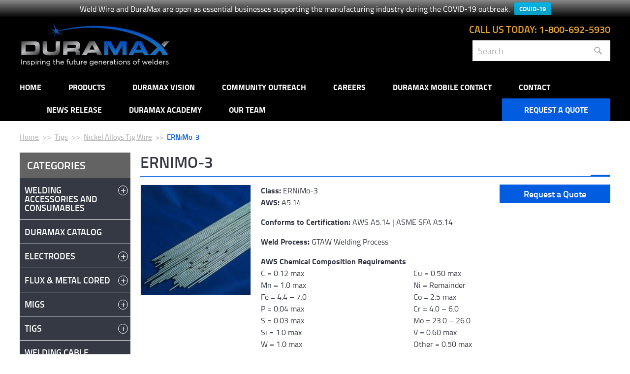

--- FILE ---
content_type: text/html; charset=UTF-8
request_url: https://www.duramaxwelding.com/product/wwnimo-3-2/
body_size: 9097
content:
<!DOCTYPE html>
<!--[if lte IE 6]>     <html lang="en-US" class="no-js lte-ie9 lte-ie8 lte-ie7 lte-ie6"> <![endif]-->
<!--[if lte IE 7]>     <html lang="en-US" class="no-js lte-ie9 lte-ie8 lte-ie7"> <![endif]-->
<!--[if lte IE 8]>     <html lang="en-US" class="no-js lte-ie9 lte-ie8"> <![endif]-->
<!--[if lte IE 9]>     <html lang="en-US" class="no-js lte-ie9"> <![endif]-->
<!--[if gt IE 9]><!--> <html lang="en-US" class="no-js" lang="en"> <!--<![endif]-->

<head>
	<meta http-equiv="X-UA-Compatible" content="IE=10" />
    <meta charset="UTF-8" />

    

    <link rel="pingback" href="" />

    <meta id="viewport" name="viewport" content="width=device-width, initial-scale=1.0, maximum-scale=1.0, user-scalable=1" />

    
		<!-- All in One SEO 4.1.5.3 -->
		<title>ERNiMo-3 | DuraMax</title>
		<meta name="description" content="Conforms to Certification: AWS A5.14 | ASME SFA A5.14 Weld Process: GTAW Welding Process AWS Chemical Composition Requirements C = 0.12 max Cu = 0.50 max Mn = 1.0 max Ni = Remainder Fe = 4.4 - 7.0 Co = 2.5 max P = 0.04 max Cr = 4.0 - 6.0 S = 0.03 max Mo =..." />
		<meta name="robots" content="max-image-preview:large" />
		<link rel="canonical" href="https://www.duramaxwelding.com/product/wwnimo-3-2/" />
		<meta name="google" content="nositelinkssearchbox" />
		<script type="application/ld+json" class="aioseo-schema">
			{"@context":"https:\/\/schema.org","@graph":[{"@type":"WebSite","@id":"https:\/\/www.duramaxwelding.com\/#website","url":"https:\/\/www.duramaxwelding.com\/","name":"DuraMax","description":"Inspiring the future generations of welders","inLanguage":"en-US","publisher":{"@id":"https:\/\/www.duramaxwelding.com\/#organization"}},{"@type":"Organization","@id":"https:\/\/www.duramaxwelding.com\/#organization","name":"DuraMax","url":"https:\/\/www.duramaxwelding.com\/"},{"@type":"BreadcrumbList","@id":"https:\/\/www.duramaxwelding.com\/product\/wwnimo-3-2\/#breadcrumblist","itemListElement":[{"@type":"ListItem","@id":"https:\/\/www.duramaxwelding.com\/#listItem","position":1,"item":{"@type":"WebPage","@id":"https:\/\/www.duramaxwelding.com\/","name":"Home","description":"Inspiring the future generations of welders","url":"https:\/\/www.duramaxwelding.com\/"},"nextItem":"https:\/\/www.duramaxwelding.com\/product\/wwnimo-3-2\/#listItem"},{"@type":"ListItem","@id":"https:\/\/www.duramaxwelding.com\/product\/wwnimo-3-2\/#listItem","position":2,"item":{"@type":"WebPage","@id":"https:\/\/www.duramaxwelding.com\/product\/wwnimo-3-2\/","name":"ERNiMo-3","description":"Conforms to Certification: AWS A5.14 | ASME SFA A5.14 Weld Process: GTAW Welding Process AWS Chemical Composition Requirements C = 0.12 max Cu = 0.50 max Mn = 1.0 max Ni = Remainder Fe = 4.4 - 7.0 Co = 2.5 max P = 0.04 max Cr = 4.0 - 6.0 S = 0.03 max Mo =...","url":"https:\/\/www.duramaxwelding.com\/product\/wwnimo-3-2\/"},"previousItem":"https:\/\/www.duramaxwelding.com\/#listItem"}]},{"@type":"Person","@id":"https:\/\/www.duramaxwelding.com\/author\/ipdesign\/#author","url":"https:\/\/www.duramaxwelding.com\/author\/ipdesign\/","name":"ipdesign","image":{"@type":"ImageObject","@id":"https:\/\/www.duramaxwelding.com\/product\/wwnimo-3-2\/#authorImage","url":"https:\/\/secure.gravatar.com\/avatar\/e357209bbe1061d225b434609e337e69?s=96&d=mm&r=g","width":96,"height":96,"caption":"ipdesign"}},{"@type":"WebPage","@id":"https:\/\/www.duramaxwelding.com\/product\/wwnimo-3-2\/#webpage","url":"https:\/\/www.duramaxwelding.com\/product\/wwnimo-3-2\/","name":"ERNiMo-3 | DuraMax","description":"Conforms to Certification: AWS A5.14 | ASME SFA A5.14 Weld Process: GTAW Welding Process AWS Chemical Composition Requirements C = 0.12 max Cu = 0.50 max Mn = 1.0 max Ni = Remainder Fe = 4.4 - 7.0 Co = 2.5 max P = 0.04 max Cr = 4.0 - 6.0 S = 0.03 max Mo =...","inLanguage":"en-US","isPartOf":{"@id":"https:\/\/www.duramaxwelding.com\/#website"},"breadcrumb":{"@id":"https:\/\/www.duramaxwelding.com\/product\/wwnimo-3-2\/#breadcrumblist"},"author":"https:\/\/www.duramaxwelding.com\/author\/ipdesign\/#author","creator":"https:\/\/www.duramaxwelding.com\/author\/ipdesign\/#author","image":{"@type":"ImageObject","@id":"https:\/\/www.duramaxwelding.com\/#mainImage","url":"https:\/\/www.duramaxwelding.com\/wp-content\/uploads\/2016\/08\/Nickel-Tig.png","width":180,"height":180},"primaryImageOfPage":{"@id":"https:\/\/www.duramaxwelding.com\/product\/wwnimo-3-2\/#mainImage"},"datePublished":"2013-05-07T19:42:24+00:00","dateModified":"2016-11-05T02:40:28+00:00"}]}
		</script>
		<script type="text/javascript" >
			window.ga=window.ga||function(){(ga.q=ga.q||[]).push(arguments)};ga.l=+new Date;
			ga('create', "UA-90621454-1", 'auto');
			ga('send', 'pageview');
		</script>
		<script async src="https://www.google-analytics.com/analytics.js"></script>
		<!-- All in One SEO -->

<link rel='dns-prefetch' href='//translate.google.com' />
<link rel='dns-prefetch' href='//www.googletagmanager.com' />
<link rel='dns-prefetch' href='//s.w.org' />
<link rel="alternate" type="application/rss+xml" title="DuraMax &raquo; Feed" href="https://www.duramaxwelding.com/feed/" />
<link rel="alternate" type="application/rss+xml" title="DuraMax &raquo; Comments Feed" href="https://www.duramaxwelding.com/comments/feed/" />
<link rel="alternate" type="application/rss+xml" title="DuraMax &raquo; ERNiMo-3 Comments Feed" href="https://www.duramaxwelding.com/product/wwnimo-3-2/feed/" />
		<script type="text/javascript">
			window._wpemojiSettings = {"baseUrl":"https:\/\/s.w.org\/images\/core\/emoji\/13.0.1\/72x72\/","ext":".png","svgUrl":"https:\/\/s.w.org\/images\/core\/emoji\/13.0.1\/svg\/","svgExt":".svg","source":{"concatemoji":"https:\/\/www.duramaxwelding.com\/wp-includes\/js\/wp-emoji-release.min.js?ver=5.7.14"}};
			!function(e,a,t){var n,r,o,i=a.createElement("canvas"),p=i.getContext&&i.getContext("2d");function s(e,t){var a=String.fromCharCode;p.clearRect(0,0,i.width,i.height),p.fillText(a.apply(this,e),0,0);e=i.toDataURL();return p.clearRect(0,0,i.width,i.height),p.fillText(a.apply(this,t),0,0),e===i.toDataURL()}function c(e){var t=a.createElement("script");t.src=e,t.defer=t.type="text/javascript",a.getElementsByTagName("head")[0].appendChild(t)}for(o=Array("flag","emoji"),t.supports={everything:!0,everythingExceptFlag:!0},r=0;r<o.length;r++)t.supports[o[r]]=function(e){if(!p||!p.fillText)return!1;switch(p.textBaseline="top",p.font="600 32px Arial",e){case"flag":return s([127987,65039,8205,9895,65039],[127987,65039,8203,9895,65039])?!1:!s([55356,56826,55356,56819],[55356,56826,8203,55356,56819])&&!s([55356,57332,56128,56423,56128,56418,56128,56421,56128,56430,56128,56423,56128,56447],[55356,57332,8203,56128,56423,8203,56128,56418,8203,56128,56421,8203,56128,56430,8203,56128,56423,8203,56128,56447]);case"emoji":return!s([55357,56424,8205,55356,57212],[55357,56424,8203,55356,57212])}return!1}(o[r]),t.supports.everything=t.supports.everything&&t.supports[o[r]],"flag"!==o[r]&&(t.supports.everythingExceptFlag=t.supports.everythingExceptFlag&&t.supports[o[r]]);t.supports.everythingExceptFlag=t.supports.everythingExceptFlag&&!t.supports.flag,t.DOMReady=!1,t.readyCallback=function(){t.DOMReady=!0},t.supports.everything||(n=function(){t.readyCallback()},a.addEventListener?(a.addEventListener("DOMContentLoaded",n,!1),e.addEventListener("load",n,!1)):(e.attachEvent("onload",n),a.attachEvent("onreadystatechange",function(){"complete"===a.readyState&&t.readyCallback()})),(n=t.source||{}).concatemoji?c(n.concatemoji):n.wpemoji&&n.twemoji&&(c(n.twemoji),c(n.wpemoji)))}(window,document,window._wpemojiSettings);
		</script>
		<style type="text/css">
img.wp-smiley,
img.emoji {
	display: inline !important;
	border: none !important;
	box-shadow: none !important;
	height: 1em !important;
	width: 1em !important;
	margin: 0 .07em !important;
	vertical-align: -0.1em !important;
	background: none !important;
	padding: 0 !important;
}
</style>
	<link rel='stylesheet' id='wp-block-library-css'  href='https://www.duramaxwelding.com/wp-includes/css/dist/block-library/style.min.css?ver=5.7.14' type='text/css' media='all' />
<link rel='stylesheet' id='contact-form-7-css'  href='https://www.duramaxwelding.com/wp-content/plugins/contact-form-7/includes/css/styles.css?ver=5.5.3' type='text/css' media='all' />
<link rel='stylesheet' id='geotarget-css'  href='https://www.duramaxwelding.com/wp-content/plugins/geotargeting/public/css/geotarget-public.css?ver=1.3.5' type='text/css' media='all' />
<link rel='stylesheet' id='google-language-translator-css'  href='https://www.duramaxwelding.com/wp-content/plugins/google-language-translator/css/style.css?ver=6.0.13' type='text/css' media='' />
<link rel='stylesheet' id='responsive-lightbox-swipebox-css'  href='https://www.duramaxwelding.com/wp-content/plugins/responsive-lightbox/assets/swipebox/swipebox.min.css?ver=2.3.3' type='text/css' media='all' />
<link rel='stylesheet' id='theme-my-login-css'  href='https://www.duramaxwelding.com/wp-content/plugins/theme-my-login/assets/styles/theme-my-login.min.css?ver=7.1.3' type='text/css' media='all' />
<link rel='stylesheet' id='wpfront-notification-bar-css'  href='https://www.duramaxwelding.com/wp-content/plugins/wpfront-notification-bar/css/wpfront-notification-bar.css?ver=1.7.1' type='text/css' media='all' />
<link rel='stylesheet' id='wp-pagenavi-css'  href='https://www.duramaxwelding.com/wp-content/plugins/wp-pagenavi/pagenavi-css.css?ver=2.70' type='text/css' media='all' />
<link rel='stylesheet' id='ip_style-css'  href='https://www.duramaxwelding.com/wp-content/themes/duramax/css/global.css' type='text/css' media='all' />
<script type='text/javascript' src='https://www.duramaxwelding.com/wp-includes/js/jquery/jquery.min.js?ver=3.5.1' id='jquery-core-js'></script>
<script type='text/javascript' src='https://www.duramaxwelding.com/wp-includes/js/jquery/jquery-migrate.min.js?ver=3.3.2' id='jquery-migrate-js'></script>
<script type='text/javascript' src='https://www.duramaxwelding.com/wp-content/plugins/geotargeting/public/js/geotarget-public.js?ver=1.3.5' id='geotarget-js'></script>
<script type='text/javascript' src='https://www.duramaxwelding.com/wp-content/plugins/geotargeting/public/js/ddslick.js?ver=1.3.5' id='geot-slick-js'></script>
<script type='text/javascript' src='https://www.duramaxwelding.com/wp-content/plugins/responsive-lightbox/assets/swipebox/jquery.swipebox.min.js?ver=2.3.3' id='responsive-lightbox-swipebox-js'></script>
<script type='text/javascript' src='https://www.duramaxwelding.com/wp-includes/js/underscore.min.js?ver=1.8.3' id='underscore-js'></script>
<script type='text/javascript' src='https://www.duramaxwelding.com/wp-content/plugins/responsive-lightbox/assets/infinitescroll/infinite-scroll.pkgd.min.js?ver=5.7.14' id='responsive-lightbox-infinite-scroll-js'></script>
<script type='text/javascript' id='responsive-lightbox-js-extra'>
/* <![CDATA[ */
var rlArgs = {"script":"swipebox","selector":"lightbox","customEvents":"","activeGalleries":"1","animation":"1","hideCloseButtonOnMobile":"0","removeBarsOnMobile":"0","hideBars":"1","hideBarsDelay":"5000","videoMaxWidth":"1080","useSVG":"1","loopAtEnd":"0","woocommerce_gallery":"0","ajaxurl":"https:\/\/www.duramaxwelding.com\/wp-admin\/admin-ajax.php","nonce":"63687b3b55"};
/* ]]> */
</script>
<script type='text/javascript' src='https://www.duramaxwelding.com/wp-content/plugins/responsive-lightbox/js/front.js?ver=2.3.3' id='responsive-lightbox-js'></script>
<script type='text/javascript' src='https://www.duramaxwelding.com/wp-content/plugins/wpfront-notification-bar/jquery-plugins/jquery.c.js?ver=1.4.0' id='jquery.cookie-js'></script>
<script type='text/javascript' src='https://www.duramaxwelding.com/wp-content/plugins/wpfront-notification-bar/js/wpfront-notification-bar.js?ver=1.7.1' id='wpfront-notification-bar-js'></script>

<!-- Google Analytics snippet added by Site Kit -->
<script type='text/javascript' src='https://www.googletagmanager.com/gtag/js?id=UA-252839261-1' id='google_gtagjs-js' async></script>
<script type='text/javascript' id='google_gtagjs-js-after'>
window.dataLayer = window.dataLayer || [];function gtag(){dataLayer.push(arguments);}
gtag('set', 'linker', {"domains":["www.duramaxwelding.com"]} );
gtag("js", new Date());
gtag("set", "developer_id.dZTNiMT", true);
gtag("config", "UA-252839261-1", {"anonymize_ip":true});
gtag("config", "G-DXRTR3RNHZ");
</script>

<!-- End Google Analytics snippet added by Site Kit -->
<link rel="https://api.w.org/" href="https://www.duramaxwelding.com/wp-json/" /><link rel='shortlink' href='https://www.duramaxwelding.com/?p=1326' />
<link rel="alternate" type="application/json+oembed" href="https://www.duramaxwelding.com/wp-json/oembed/1.0/embed?url=https%3A%2F%2Fwww.duramaxwelding.com%2Fproduct%2Fwwnimo-3-2%2F" />
<link rel="alternate" type="text/xml+oembed" href="https://www.duramaxwelding.com/wp-json/oembed/1.0/embed?url=https%3A%2F%2Fwww.duramaxwelding.com%2Fproduct%2Fwwnimo-3-2%2F&#038;format=xml" />
<style>#google_language_translator a{display:none!important;}.goog-te-gadget{color:transparent!important;}.goog-te-gadget{font-size:0px!important;}.goog-branding{display:none;}.goog-tooltip{display: none!important;}.goog-tooltip:hover{display: none!important;}.goog-text-highlight{background-color:transparent!important;border:none!important;box-shadow:none!important;}#flags{display:none;}#google_language_translator{color:transparent;}body{top:0px!important;}#goog-gt-tt{display:none!important;}</style><meta name="generator" content="Site Kit by Google 1.90.1" />	<!--Simple Popup Plugin v4.0 / RH Mods-->
	<script language="javascript" type="text/javascript">
	<!--
	var swin=null;
	function popitup(mypage,w,h,pos,myname,infocus){
	    if (w!=parseInt(w)||w<=0) w=$width;
	    if (h!=parseInt(h)||h<=0) h=$height;
	    if (myname==null){myname="swin"};
	    var myleft = 0;
	    var mytop = 0;
	    if (myleft==0 && mytop==0 && pos!="random"){pos="center"};
	    if (pos=="random"){myleft=(screen.width)?Math.floor(Math.random()*(screen.width-w)):100;mytop=(screen.height)?Math.floor(Math.random()*((screen.height-h)-75)):100;}
	    if (pos=="center"){myleft=(screen.width)?(screen.width-w)/2:100;mytop=(screen.height)?(screen.height-h)/2:100;}
	    settings="width=" + w + ",height=" + h + ",top=" + mytop + ",left=" + myleft + ",scrollbars=no,location=no,directories=no,status=no,menubar=no,toolbar=no,resizable=no";swin=window.open(mypage,myname,settings);
	    if (infocus==null || infocus=="front"){swin.focus()};
	    return false;
	}
	// -->
	</script>
	<!--/Simple Popup Plugin-->
	<link rel="shortcut icon" href="https://www.duramaxwelding.com/wp-content/themes/duramax/favicon.ico" />
</head>

<body class="ip_products-template-default single single-ip_products postid-1326">

		
<header class="header na" role="banner">
	<div class="container">
					<a href="https://www.duramaxwelding.com" rel="home"><img src="https://www.duramaxwelding.com/wp-content/themes/duramax/images/logo.png" alt="DuraMax" class="logo" /></a>
		
		<div id="google_language_translator" class="default-language-en"></div>
		<div class="header-right">
							<p class="phone"><span class="cta">Call<span> Us Today</span>: </span><span class="pn">1-800-692-5930</span><a href="tel:1-800-692-5930" class="pn">1-800-692-5930</a></p>
			
			
			<form method="get" action="https://www.duramaxwelding.com/" class="search-form" role="search">
                <label for="wp-search-field">Search</label>
                <input id="wp-search-field" type="search" value="" name="s" placeholder="Search"/>
                <input type="submit" id="search-submit" value="Search"/>
                <span class="search-icon"></span>
            </form>

        			</div>
	</div><!--/container-->
</header><!--/header-->


<nav class="nav" role="navigation">
	<div class="container">
		<a href="#" class="menu-toggle"><span class="icon"><span></span><span></span><span></span></span><span class="text">Menu</span></a>
			<ul id="menu-main-navigation" class=""><li id="menu-item-4201" class="menu-item menu-item-type-post_type menu-item-object-page menu-item-home menu-item-4201"><a href="https://www.duramaxwelding.com/">Home</a></li>
<li id="menu-item-20" class="menu-item menu-item-type-post_type menu-item-object-page menu-item-20"><a href="https://www.duramaxwelding.com/products/">Products</a></li>
<li id="menu-item-21" class="menu-item menu-item-type-post_type menu-item-object-page menu-item-has-children menu-item-21"><a href="https://www.duramaxwelding.com/our-difference/">DuraMax Vision</a>
<ul class="sub-menu">
	<li id="menu-item-92" class="menu-item menu-item-type-post_type menu-item-object-page menu-item-92"><a href="https://www.duramaxwelding.com/our-difference/material-safety-data-sheets/">Material Safety Data Sheets</a></li>
	<li id="menu-item-93" class="menu-item menu-item-type-post_type menu-item-object-page menu-item-93"><a href="https://www.duramaxwelding.com/our-difference/technical-data-sheets-sds/">Technical Data Sheets &#038; SDS</a></li>
</ul>
</li>
<li id="menu-item-24" class="menu-item menu-item-type-post_type menu-item-object-page menu-item-24"><a href="https://www.duramaxwelding.com/community/">Community Outreach</a></li>
<li id="menu-item-3992" class="menu-item menu-item-type-post_type menu-item-object-page menu-item-3992"><a href="https://www.duramaxwelding.com/careers/">Careers</a></li>
<li id="menu-item-4286" class="menu-item menu-item-type-post_type menu-item-object-page menu-item-4286"><a href="https://www.duramaxwelding.com/duramax-mobile-contact/">DuraMax Mobile Contact</a></li>
<li id="menu-item-27" class="menu-item menu-item-type-post_type menu-item-object-page menu-item-27"><a href="https://www.duramaxwelding.com/contact/">Contact</a></li>
<li id="menu-item-4723" class="menu-item menu-item-type-post_type menu-item-object-page menu-item-4723"><a href="https://www.duramaxwelding.com/our-difference/news-release/">NEWS RELEASE</a></li>
<li id="menu-item-4761" class="menu-item menu-item-type-custom menu-item-object-custom menu-item-4761"><a target="_blank" rel="noopener" href="https://duramax.talentlms.com/">Duramax Academy</a></li>
<li id="menu-item-4784" class="menu-item menu-item-type-post_type menu-item-object-page menu-item-4784"><a href="https://www.duramaxwelding.com/about/our-team/">Our Team</a></li>
<li id="menu-item-28" class="cta menu-item menu-item-type-custom menu-item-object-custom menu-item-28"><a href="#footer-form">Request a Quote</a></li>
</ul>	
		</div><!--/container-->
</nav><!--/nav-->


<div class="breadcrumbs">
	<div class="container">
		<ul>
			<li><a href="https://www.duramaxwelding.com">Home</a></li>
			<li><a href="https://www.duramaxwelding.com/product-category/tigs">Tigs</a></li>			<li><a href="https://www.duramaxwelding.com/product-category/nickel-alloys-tig-wire">Nickel Alloys Tig Wire</a></li>			<li class="current">ERNiMo-3</li>
	</div><!--/container-->
</div><!--/breadcrumbs-->
<div class="page-wrap">
    <div class="container">
        <div class="content-wrap with-sidebar">
<main class="main" role="main">

        
        <h1 class="smaller" id="product-name">ERNiMo-3</h1>

        <span class="hr-special blue with-header"></span>

        <div class="product-details with-image">

                        <div class="product-image">
                <img width="180" height="180" src="https://www.duramaxwelding.com/wp-content/uploads/2016/08/Nickel-Tig.png" class="attachment-post-thumbnail size-post-thumbnail wp-post-image" alt="" loading="lazy" srcset="https://www.duramaxwelding.com/wp-content/uploads/2016/08/Nickel-Tig.png 180w, https://www.duramaxwelding.com/wp-content/uploads/2016/08/Nickel-Tig-150x150.png 150w" sizes="(max-width: 180px) 100vw, 180px" />            </div>
                    
            <div class="product-info">
                <div class="product-buttons">
                                        <a href="#footer-form" class="btn" id="dynamic-quote-button" data-product-name="ERNiMo-3">Request a Quote</a>
                                                        </div>

                                <p>
                    <strong>Class:</strong> ERNiMo-3                    <br/>                    <strong>AWS:</strong> A5.14                </p>
                

                <p><strong>Conforms to Certification:</strong> AWS A5.14 | ASME SFA A5.14</p>
<p><strong>Weld Process:</strong> GTAW Welding Process</p>
<table style="width: 100%;" border="0" cellspacing="0" cellpadding="0">
<tbody>
<tr>
<td style="text-align: left;" colspan="2"><strong>AWS Chemical Composition Requirements</strong></td>
</tr>
<tr>
<td>C = 0.12 max</td>
<td>Cu = 0.50 max</td>
</tr>
<tr>
<td>Mn = 1.0 max</td>
<td>Ni = Remainder</td>
</tr>
<tr>
<td>Fe = 4.4 &#8211; 7.0</td>
<td>Co = 2.5 max</td>
</tr>
<tr>
<td>P = 0.04 max</td>
<td>Cr = 4.0 &#8211; 6.0</td>
</tr>
<tr>
<td>S = 0.03 max</td>
<td>Mo = 23.0 &#8211; 26.0</td>
</tr>
<tr>
<td>Si = 1.0 max</td>
<td>V = 0.60 max</td>
</tr>
<tr>
<td>W = 1.0 max</td>
<td>Other = 0.50 max</td>
</tr>
</tbody>
</table>
<p>Please Call For More Information and Available Sizes</p>
<p><strong>Application</strong><br />
ERNiMo-3 is a 62.5 Ni, 24 Mo, 6 Fe, 5 Cr alloy that is excellent for welding dissimilar high temperature alloys. Major use is in aircraft engine repair and maintenance.</p>
<table style="width: 100%;" border="0" cellspacing="0" cellpadding="0">
<tbody>
<tr>
<td style="text-align: left;" colspan="3"><strong>Deposited Chemical Composition % (Typical)</strong></td>
</tr>
<tr>
<td>C = 0.05</td>
<td>Cr = 5.0</td>
<td>Ni = 62.5</td>
</tr>
<tr>
<td>Mo = 24.0</td>
<td>Fe = 6.0</td>
<td></td>
</tr>
</tbody>
</table>
            </div>

        </div>
        
        

</main><!--/content-->


<aside class="sidebar" role="complementary">
        <div class="sidebar-block">
        <h4>Categories</h4>
        <ul class="sidebar-nav">
                        <li class="menu-item-has-children">
                <a href="https://www.duramaxwelding.com/product-category/accessoriesandconsumables">Welding Accessories and Consumables</a>
                                            <ul>
                                                            <li class=""><a href="https://www.duramaxwelding.com/product-category/accessories">Welding Accessories and Consumables</a></li>
                                                    </ul>
                                    </li>
                        <li class="">
                <a href="https://www.duramaxwelding.com/product-category/duramax-catalog">DuraMax Catalog</a>
                                    </li>
                        <li class="menu-item-has-children">
                <a href="https://www.duramaxwelding.com/product-category/electrodes">Electrodes</a>
                                            <ul>
                                                            <li class=""><a href="https://www.duramaxwelding.com/product-category/aluminum-electrodes">Aluminum Electrodes</a></li>
                                                            <li class=""><a href="https://www.duramaxwelding.com/product-category/cobalt_electrodes">Cobalt Electrodes</a></li>
                                                            <li class=""><a href="https://www.duramaxwelding.com/product-category/low-alloy-steel-electrodes">Low Alloy &amp; Steel Electrodes</a></li>
                                                            <li class=""><a href="https://www.duramaxwelding.com/product-category/nickel-electrodes">Nickel Electrodes</a></li>
                                                            <li class=""><a href="https://www.duramaxwelding.com/product-category/stainless-steel-electrodes">Stainless Steel Electrodes</a></li>
                                                    </ul>
                                    </li>
                        <li class="menu-item-has-children">
                <a href="https://www.duramaxwelding.com/product-category/flux-metal-cored">Flux &amp; Metal Cored</a>
                                            <ul>
                                                            <li class=""><a href="https://www.duramaxwelding.com/product-category/cobalt-flux-cored-wire">Cobalt Flux Cored Wire</a></li>
                                                            <li class=""><a href="https://www.duramaxwelding.com/product-category/stainless-steel-flux-cored-wire">Stainless Steel Flux Cored Wire</a></li>
                                                            <li class=""><a href="https://www.duramaxwelding.com/product-category/steel-flux-metal-cored-wire">Steel Flux &amp; Metal Cored Wire</a></li>
                                                    </ul>
                                    </li>
                        <li class="menu-item-has-children">
                <a href="https://www.duramaxwelding.com/product-category/migs">Migs</a>
                                            <ul>
                                                            <li class=""><a href="https://www.duramaxwelding.com/product-category/aluminum-mig-wire">Aluminum Mig Wire</a></li>
                                                            <li class=""><a href="https://www.duramaxwelding.com/product-category/chrom-moly-wire">Chrome Moly Coil</a></li>
                                                            <li class=""><a href="https://www.duramaxwelding.com/product-category/chrome-moly-mig-wire">Chrome Moly Mig Wire</a></li>
                                                            <li class=""><a href="https://www.duramaxwelding.com/product-category/copper-copper-alloys-mig-wire">Copper &amp; Copper Alloys Mig Wire</a></li>
                                                            <li class=""><a href="https://www.duramaxwelding.com/product-category/nickel-allloys-mig-wire">Nickel Alloys Mig Wire</a></li>
                                                            <li class=""><a href="https://www.duramaxwelding.com/product-category/stainless-steel-wire-mig">Stainless Steel Mig Wire</a></li>
                                                            <li class=""><a href="https://www.duramaxwelding.com/product-category/steel-mig-wire">Steel &amp; Low Alloy Mig WIre</a></li>
                                                    </ul>
                                    </li>
                        <li class="menu-item-has-children">
                <a href="https://www.duramaxwelding.com/product-category/tigs">Tigs</a>
                                            <ul>
                                                            <li class=""><a href="https://www.duramaxwelding.com/product-category/aluminum-tig-wire">Aluminum Tig Wire</a></li>
                                                            <li class=""><a href="https://www.duramaxwelding.com/product-category/chrome-moly-tig-wire">Chrome Moly Tig Wire</a></li>
                                                            <li class=""><a href="https://www.duramaxwelding.com/product-category/cobalt-tig-wire">Cobalt Tig Wire</a></li>
                                                            <li class=""><a href="https://www.duramaxwelding.com/product-category/copper-copper-alloys-tig-wire">Copper &amp; Copper Alloys Tig Wire</a></li>
                                                            <li class=""><a href="https://www.duramaxwelding.com/product-category/nickel-alloys-tig-wire">Nickel Alloys Tig Wire</a></li>
                                                            <li class=""><a href="https://www.duramaxwelding.com/product-category/stainless-steel-tig-wire">Stainless Steel Tig Wire</a></li>
                                                            <li class=""><a href="https://www.duramaxwelding.com/product-category/steel-tig-wire">Steel &amp; Low Alloy Tig Wire</a></li>
                                                    </ul>
                                    </li>
                        <li class="">
                <a href="https://www.duramaxwelding.com/product-category/welding-cable">Welding Cable</a>
                                    </li>
                    </ul>
    </div>
</aside><!--/sidebar-->
        </div><!--/content-wrap-->
    </div><!--/container-->
</div><!--/page-wrap-->

<footer class="footer-form" id="footer-form">
    <div class="container">
        <h2>Request Your Custom Quote</h2>        <div class="footer-form-wrap">
                            <div role="form" class="wpcf7" id="wpcf7-f48-o1" lang="en-US" dir="ltr">
<div class="screen-reader-response"><p role="status" aria-live="polite" aria-atomic="true"></p> <ul></ul></div>
<form action="/product/wwnimo-3-2/#wpcf7-f48-o1" method="post" class="wpcf7-form init" novalidate="novalidate" data-status="init">
<div style="display: none;">
<input type="hidden" name="_wpcf7" value="48" />
<input type="hidden" name="_wpcf7_version" value="5.5.3" />
<input type="hidden" name="_wpcf7_locale" value="en_US" />
<input type="hidden" name="_wpcf7_unit_tag" value="wpcf7-f48-o1" />
<input type="hidden" name="_wpcf7_container_post" value="0" />
<input type="hidden" name="_wpcf7_posted_data_hash" value="" />
</div>
<div class="form-field-wrapper left"><label for="qf-name-company">Name/Company<span>*</span></label><span class="wpcf7-form-control-wrap qf-name-company"><input type="text" name="qf-name-company" value="" size="40" class="wpcf7-form-control wpcf7-text wpcf7-validates-as-required" id="qf-name-company" aria-required="true" aria-invalid="false" placeholder="Name/Company" /></span></div>
<div class="form-field-wrapper right"><label for="qf-phone">Phone Number<span>*</span></label><span class="wpcf7-form-control-wrap qf-phone"><input type="tel" name="qf-phone" value="" size="40" class="wpcf7-form-control wpcf7-text wpcf7-tel wpcf7-validates-as-required wpcf7-validates-as-tel" id="qf-phone" aria-required="true" aria-invalid="false" placeholder="Phone Number" /></span></div>
<div class="form-field-wrapper left"><label for="qf-email">Email<span>*</span></label><span class="wpcf7-form-control-wrap qf-email"><input type="email" name="qf-email" value="" size="40" class="wpcf7-form-control wpcf7-text wpcf7-email wpcf7-validates-as-required wpcf7-validates-as-email" id="qf-email" aria-required="true" aria-invalid="false" placeholder="Email" /></span></div>
<div class="form-field-wrapper right"><label for="qf-product">Product</label><span class="wpcf7-form-control-wrap qf-product"><input type="text" name="qf-product" value="" size="40" class="wpcf7-form-control wpcf7-text" id="qf-product" aria-invalid="false" placeholder="Product" /></span></div>
<div class="form-field-wrapper full"><label for="qf-comments">Comments</label><span class="wpcf7-form-control-wrap qf-comments"><textarea name="qf-comments" cols="40" rows="10" class="wpcf7-form-control wpcf7-textarea" id="qf-commets" aria-invalid="false" placeholder="Comments"></textarea></span></div>
<p><input type="submit" value="Submit" class="wpcf7-form-control has-spinner wpcf7-submit" /></p>
<div class="wpcf7-response-output" aria-hidden="true"></div></form></div>                                    <div class="footer-side">
                                                <div class="contact-block number">
                    <h3>Call or Fax</h3>                    <span class="hr-special"></span>
                    <p>
                                                    Phone: <span class="footer-pn">1-800-692-5930</span><a href="tel:1-800-692-5930" class="footer-pn">1-800-692-5930</a>
                                                <br/>                        Fax: 610-265-1012                    </p>
                </div>
                            </div><!--/footer-side-->
                    </div>
    </div><!--/container-->
</footer><!--/footer-form-->

<footer class="footer">
    <div class="container">
        <div class="footer-left"><p class="copy">Copyright 2026 DuraMax. All rights reserved.</p><ul id="menu-footer-navigation" class=""><li id="menu-item-353" class="menu-item menu-item-type-post_type menu-item-object-page menu-item-353"><a href="https://www.duramaxwelding.com/register/">Register</a></li>
<li id="menu-item-332" class="menu-item menu-item-type-post_type menu-item-object-page menu-item-332"><a href="https://www.duramaxwelding.com/login/">Log In</a></li>
<li id="menu-item-35" class="menu-item menu-item-type-post_type menu-item-object-page menu-item-35"><a href="https://www.duramaxwelding.com/sitemap/">Sitemap</a></li>
<li id="menu-item-4795" class="menu-item menu-item-type-custom menu-item-object-custom menu-item-4795"><a href="https://www.duramaxwelding.com/wp-content/uploads/2022/12/WELD-WIRE-COMPANY-INC.-9001-2015-2022-2025.pdf">ISO 9001:2015 Certified</a></li>
</ul><p class="credit">Website produced by <a href="http://www.inverseparadox.com/" target="_blank">Inverse Paradox</a>.</p></div>
                    <div class="footer-right"><p>ISO 9001:2015 Certified</p></div>
            </div><!--/container-->
</footer><!--/footer-->

<div id="flags" style="display:none" class="size18"><ul id="sortable" class="ui-sortable"><li id="English"><a href="#" title="English" class="nturl notranslate en flag united-states"></a></li></ul></div><div id='glt-footer'></div><script>function GoogleLanguageTranslatorInit() { new google.translate.TranslateElement({pageLanguage: 'en', includedLanguages:'en', autoDisplay: false}, 'google_language_translator');}</script><noscript>
<img src="https://ws.zoominfo.com/pixel/616483960b0f5a00156f61e9"
width="1" height="1" style="display: none;" />
</noscript>

<style type="text/css">
    #wpfront-notification-bar 
    {
        background: #888888;
        background: -moz-linear-gradient(top, #888888 0%, #000000 100%);
        background: -webkit-gradient(linear, left top, left bottom, color-stop(0%,#888888), color-stop(100%,#000000));
        background: -webkit-linear-gradient(top, #888888 0%,#000000 100%);
        background: -o-linear-gradient(top, #888888 0%,#000000 100%);
        background: -ms-linear-gradient(top, #888888 0%,#000000 100%);
        background: linear-gradient(to bottom, #888888 0%, #000000 100%);
        filter: progid:DXImageTransform.Microsoft.gradient( startColorstr='#888888', endColorstr='#000000',GradientType=0 );
    }

    #wpfront-notification-bar div.wpfront-message
    {
        color: #ffffff;
    }

    #wpfront-notification-bar a.wpfront-button
    {
        background: #00b7ea;
        background: -moz-linear-gradient(top, #00b7ea 0%, #009ec3 100%);
        background: -webkit-gradient(linear, left top, left bottom, color-stop(0%,#00b7ea), color-stop(100%,#009ec3));
        background: -webkit-linear-gradient(top, #00b7ea 0%,#009ec3 100%);
        background: -o-linear-gradient(top, #00b7ea 0%,#009ec3 100%);
        background: -ms-linear-gradient(top, #00b7ea 0%,#009ec3 100%);
        background: linear-gradient(to bottom, #00b7ea 0%, #009ec3 100%);
        filter: progid:DXImageTransform.Microsoft.gradient( startColorstr='#00b7ea', endColorstr='#009ec3',GradientType=0 );

        color: #ffffff;
    }

    #wpfront-notification-bar-open-button
    {
        background-color: #00b7ea;
    }

    #wpfront-notification-bar  div.wpfront-close 
    {
        border: 1px solid #555555;
        background-color: #555555;
        color: #000000;
    }

    #wpfront-notification-bar  div.wpfront-close:hover 
    {
        border: 1px solid #aaaaaa;
        background-color: #aaaaaa;
    }
</style>


<div id="wpfront-notification-bar-spacer"  style="display: none;">
    <div id="wpfront-notification-bar-open-button" class="top wpfront-bottom-shadow"></div>
    <div id="wpfront-notification-bar" class="wpfront-fixed ">
                <table border="0" cellspacing="0" cellpadding="0">
            <tr>
                <td>
                    <div class="wpfront-message">
                        Weld Wire and DuraMax are open as essential businesses supporting the manufacturing industry during the COVID-19 outbreak.                    </div>
                    <div>
                                                                                            <a class="wpfront-button" href="http://www.duramaxwelding.com/our-response-to-covid-19/"  target="_self" >COVID-19</a>
                                                                                                            </div>
                </td>
            </tr>
        </table>
    </div>
</div>


<style type="text/css">
</style>
<script type="text/javascript">if(typeof wpfront_notification_bar == "function") wpfront_notification_bar({"position":1,"height":0,"fixed_position":false,"animate_delay":0.5,"close_button":false,"button_action_close_bar":false,"auto_close_after":0,"display_after":1,"is_admin_bar_showing":false,"display_open_button":false,"keep_closed":false,"keep_closed_for":0,"position_offset":0,"display_scroll":false,"display_scroll_offset":100});</script><script type='text/javascript' src='https://www.duramaxwelding.com/wp-includes/js/dist/vendor/wp-polyfill.min.js?ver=7.4.4' id='wp-polyfill-js'></script>
<script type='text/javascript' id='wp-polyfill-js-after'>
( 'fetch' in window ) || document.write( '<script src="https://www.duramaxwelding.com/wp-includes/js/dist/vendor/wp-polyfill-fetch.min.js?ver=3.0.0"></scr' + 'ipt>' );( document.contains ) || document.write( '<script src="https://www.duramaxwelding.com/wp-includes/js/dist/vendor/wp-polyfill-node-contains.min.js?ver=3.42.0"></scr' + 'ipt>' );( window.DOMRect ) || document.write( '<script src="https://www.duramaxwelding.com/wp-includes/js/dist/vendor/wp-polyfill-dom-rect.min.js?ver=3.42.0"></scr' + 'ipt>' );( window.URL && window.URL.prototype && window.URLSearchParams ) || document.write( '<script src="https://www.duramaxwelding.com/wp-includes/js/dist/vendor/wp-polyfill-url.min.js?ver=3.6.4"></scr' + 'ipt>' );( window.FormData && window.FormData.prototype.keys ) || document.write( '<script src="https://www.duramaxwelding.com/wp-includes/js/dist/vendor/wp-polyfill-formdata.min.js?ver=3.0.12"></scr' + 'ipt>' );( Element.prototype.matches && Element.prototype.closest ) || document.write( '<script src="https://www.duramaxwelding.com/wp-includes/js/dist/vendor/wp-polyfill-element-closest.min.js?ver=2.0.2"></scr' + 'ipt>' );( 'objectFit' in document.documentElement.style ) || document.write( '<script src="https://www.duramaxwelding.com/wp-includes/js/dist/vendor/wp-polyfill-object-fit.min.js?ver=2.3.4"></scr' + 'ipt>' );
</script>
<script type='text/javascript' id='contact-form-7-js-extra'>
/* <![CDATA[ */
var wpcf7 = {"api":{"root":"https:\/\/www.duramaxwelding.com\/wp-json\/","namespace":"contact-form-7\/v1"}};
/* ]]> */
</script>
<script type='text/javascript' src='https://www.duramaxwelding.com/wp-content/plugins/contact-form-7/includes/js/index.js?ver=5.5.3' id='contact-form-7-js'></script>
<script type='text/javascript' src='https://www.duramaxwelding.com/wp-content/plugins/google-language-translator/js/scripts.js?ver=6.0.13' id='scripts-js'></script>
<script type='text/javascript' src='//translate.google.com/translate_a/element.js?cb=GoogleLanguageTranslatorInit' id='scripts-google-js'></script>
<script type='text/javascript' id='theme-my-login-js-extra'>
/* <![CDATA[ */
var themeMyLogin = {"action":"","errors":[]};
/* ]]> */
</script>
<script type='text/javascript' src='https://www.duramaxwelding.com/wp-content/plugins/theme-my-login/assets/scripts/theme-my-login.min.js?ver=7.1.3' id='theme-my-login-js'></script>
<script type='text/javascript' src='https://www.duramaxwelding.com/wp-content/themes/duramax/js/theme.min.js' id='ip_script-js'></script>
<script type='text/javascript' src='https://www.duramaxwelding.com/wp-includes/js/wp-embed.min.js?ver=5.7.14' id='wp-embed-js'></script>
</body>
</html>

--- FILE ---
content_type: text/css
request_url: https://www.duramaxwelding.com/wp-content/themes/duramax/css/global.css
body_size: 8948
content:
/*! normalize.css v2.0.1 | MIT License | git.io/normalize */*{margin:0;padding:0}a,a img,img{text-decoration:none;outline:0}a img{border:none;outline:none}ul{list-style:none}article,aside,details,figcaption,figure,footer,header,hgroup,nav,section,summary{display:block}audio,canvas,video{display:inline-block}audio:not([controls]){display:none;height:0}[hidden]{display:none}html{font-family:sans-serif;-webkit-text-size-adjust:100%;-ms-text-size-adjust:100%}body{margin:0}a:focus{outline:0}a:active,a:hover{outline:0}h1{font-size:2em}abbr[title]{border-bottom:1px dotted}b,strong{font-weight:bold}dfn{font-style:italic}mark{background:#ff0;color:#000}code,kbd,pre,samp{font-family:monospace, serif;font-size:1em}pre{white-space:pre;white-space:pre-wrap;word-wrap:break-word}q{quotes:"\201C" "\201D" "\2018" "\2019"}small{font-size:80%}sub,sup{font-size:75%;line-height:0;position:relative;vertical-align:baseline}sup{top:-0.5em}sub{bottom:-0.25em}img{border:0}svg:not(:root){overflow:hidden}figure{margin:0}fieldset{border:1px solid #c0c0c0;margin:0 2px;padding:0.35em 0.625em 0.75em}legend{border:0;padding:0}button,input,select,textarea{font-family:inherit;font-size:100%;margin:0}button,input{line-height:normal}button,html input[type="button"],input[type="reset"],input[type="submit"]{-webkit-appearance:button;cursor:pointer}button[disabled],input[disabled]{cursor:default}input[type="checkbox"],input[type="radio"]{box-sizing:border-box;padding:0}input[type="search"]{-webkit-appearance:textfield;-moz-box-sizing:content-box;-webkit-box-sizing:content-box;box-sizing:content-box}input[type="search"]::-webkit-search-cancel-button,input[type="search"]::-webkit-search-decoration{-webkit-appearance:none}button::-moz-focus-inner,input::-moz-focus-inner{border:0;padding:0}textarea{overflow:auto;vertical-align:top}table{border-collapse:collapse;border-spacing:0}@font-face{font-family:'titillium';src:url("../fonts/titillium-regular-webfont.woff2") format("woff2"),url("../fonts/titillium-regular-webfont.woff") format("woff");font-weight:normal;font-style:normal}@font-face{font-family:'titillium';src:url("../fonts/titillium-regularitalic-webfont.woff2") format("woff2"),url("../fonts/titillium-regularitalic-webfont.woff") format("woff");font-weight:normal;font-style:italic}@font-face{font-family:'titillium';src:url("../fonts/titillium-bold-webfont.woff2") format("woff2"),url("../fonts/titillium-bold-webfont.woff") format("woff");font-weight:bold;font-style:normal}@font-face{font-family:'titillium';src:url("../fonts/titillium-bolditalic-webfont.woff2") format("woff2"),url("../fonts/titillium-bolditalic-webfont.woff") format("woff");font-weight:bold;font-style:italic}@font-face{font-family:'titillium';src:url("../fonts/titillium-semibold-webfont.woff2") format("woff2"),url("../fonts/titillium-semibold-webfont.woff") format("woff");font-weight:300;font-style:normal}@font-face{font-family:'titillium';src:url("../fonts/titillium-semibolditalic-webfont.woff2") format("woff2"),url("../fonts/titillium-semibolditalic-webfont.woff") format("woff");font-weight:300;font-style:italic}.hr-special:after,.container:after,.form-field-wrapper:after,.gform_wrapper li:after,.ginput_complex:after,.header:after,.nav:after,.banner:after,.posts-wrap:after,.posts-wrap .post-item .bottom-meta:after,footer:after,footer.footer-form form:after,.product-slides:after,.products-list:after,.breadcrumbs:after,.breadcrumbs ul:after,.product-details:after,.timeline:after,.page-wrap:after,.content-wrap:after,.main:after,.sidebar:after,.contact-blocks:after,.team-members:after,.data-sheets-header:after{content:".";display:block;clear:both;height:0;overflow:hidden;visibility:hidden}.lte-ie8 .hr-special,.lte-ie8 .container,.lte-ie8 .form-field-wrapper,.lte-ie8 .gform_wrapper li,.gform_wrapper .lte-ie8 li,.lte-ie8 .ginput_complex,.lte-ie8 .header,.lte-ie8 .nav,.lte-ie8 .banner,.lte-ie8 .posts-wrap,.lte-ie8 .posts-wrap .post-item .bottom-meta,.posts-wrap .post-item .lte-ie8 .bottom-meta,.lte-ie8 footer,.lte-ie8 footer.footer-form form,footer.footer-form .lte-ie8 form,.lte-ie8 .product-slides,.lte-ie8 .products-list,.lte-ie8 .breadcrumbs,.lte-ie8 .breadcrumbs ul,.breadcrumbs .lte-ie8 ul,.lte-ie8 .product-details,.lte-ie8 .timeline,.lte-ie8 .page-wrap,.lte-ie8 .content-wrap,.lte-ie8 .main,.lte-ie8 .sidebar,.lte-ie8 .contact-blocks,.lte-ie8 .team-members,.lte-ie8 .data-sheets-header{zoom:1}.page-wrap h1{margin:0 0 20px;font:300 40px/46px "titillium",Arial,Helvetica,sans-serif;color:#343944;text-transform:uppercase}.page-wrap h1.smaller{font-size:32px;line-height:38px}.page-wrap h2{margin:0 0 15px;font:300 32px/38px "titillium",Arial,Helvetica,sans-serif;color:#343944;text-transform:uppercase}.page-wrap h3{margin:0 0 10px;font:300 28px/34px "titillium",Arial,Helvetica,sans-serif;color:#343944;text-transform:uppercase}.page-wrap h4{margin:0 0 5px;font:bold 24px/30px "titillium",Arial,Helvetica,sans-serif;color:#025ce0}.page-wrap h5{font-size:16px;line-height:24px;font-weight:bold;color:#343944}.page-wrap h6{margin:0 0 5px;font:300 14px/14px "titillium",Arial,Helvetica,sans-serif;color:#025ce0;text-transform:uppercase;letter-spacing:0.04em}.page-wrap p{margin:0 0 1em;font-size:16px;line-height:24px;font-family:"titillium",Arial,Helvetica,sans-serif;color:#343944}.page-wrap a{-webkit-transition:color .3s ease;-moz-transition:color .3s ease;-o-transition:color .3s ease;transition:color .3s ease;color:#343944;text-decoration:underline}.no-touch .page-wrap a:hover{color:#025ce0}.page-wrap a.more{color:#025ce0;text-decoration:none}.no-touch .page-wrap a.more:hover{text-decoration:underline}.page-wrap hr{margin:1.5em 0;background:#c6c6c6;height:1px;border:0}.page-wrap .columns p{display:none}.page-wrap .columns.no-bullets ul li{padding:0 !important}.page-wrap .columns.no-bullets ul li:before{display:none}.page-wrap .columns.two-col ul{-webkit-column-count:2;-webkit-column-gap:30px;-moz-column-count:2;-moz-column-gap:30px;column-count:2;column-gap:30px}@media (max-width: 500px){.page-wrap .columns.two-col ul{-webkit-column-count:1;-webkit-column-gap:0px;-moz-column-count:1;-moz-column-gap:0px;column-count:1;column-gap:0px}}.page-wrap .columns.three-col ul{-webkit-column-count:3;-webkit-column-gap:30px;-moz-column-count:3;-moz-column-gap:30px;column-count:3;column-gap:30px}@media (max-width: 700px){.page-wrap .columns.three-col ul{-webkit-column-count:2;-webkit-column-gap:30px;-moz-column-count:2;-moz-column-gap:30px;column-count:2;column-gap:30px}}@media (max-width: 500px){.page-wrap .columns.three-col ul{-webkit-column-count:1;-webkit-column-gap:0px;-moz-column-count:1;-moz-column-gap:0px;column-count:1;column-gap:0px}}.page-wrap .columns.four-col{-webkit-column-count:4;-webkit-column-gap:30px;-moz-column-count:4;-moz-column-gap:30px;column-count:4;column-gap:30px}@media (max-width: 1000px){.page-wrap .columns.four-col{-webkit-column-count:3;-webkit-column-gap:30px;-moz-column-count:3;-moz-column-gap:30px;column-count:3;column-gap:30px}}@media (max-width: 700px){.page-wrap .columns.four-col{-webkit-column-count:2;-webkit-column-gap:30px;-moz-column-count:2;-moz-column-gap:30px;column-count:2;column-gap:30px}}@media (max-width: 500px){.page-wrap .columns.four-col{-webkit-column-count:1;-webkit-column-gap:0px;-moz-column-count:1;-moz-column-gap:0px;column-count:1;column-gap:0px}}.page-wrap ul:not(.wc-tabs):not(.tml-action-links):not(.gform_fields):not(.sidebar-nav){margin:0 0 1em;list-style:none}.page-wrap ul:not(.wc-tabs):not(.tml-action-links):not(.gform_fields):not(.sidebar-nav) li{position:relative;padding-left:17px;color:#343944;font-size:16px;line-height:24px;font-family:"titillium",Arial,Helvetica,sans-serif}.page-wrap ul:not(.wc-tabs):not(.tml-action-links):not(.gform_fields):not(.sidebar-nav) li:before{content:'';position:absolute;top:8px;left:0;width:7px;height:7px;background:#025ce0;border-radius:50%}.page-wrap ul:not(.wc-tabs):not(.tml-action-links):not(.gform_fields):not(.sidebar-nav) ul{margin:0.25em 0}.page-wrap ul:not(.wc-tabs):not(.tml-action-links):not(.gform_fields):not(.sidebar-nav) ol{margin:0.25em 0 0.25em 1.5em}.page-wrap ul:not(.wc-tabs):not(.tml-action-links):not(.gform_fields):not(.sidebar-nav) ol li{padding-left:0}.page-wrap ul:not(.wc-tabs):not(.tml-action-links):not(.gform_fields):not(.sidebar-nav) ol li:before{display:none}.page-wrap ol{margin:0 0 1em 1.5em;list-style:decimal outside}.page-wrap ol li{color:#343944;font-size:16px;line-height:24px;font-family:"titillium",Arial,Helvetica,sans-serif}.page-wrap ol ol{margin:0.25em 0 0.25em 1.5em}.page-wrap ol ul{margin:0.25em 0}.page-wrap li{margin-bottom:0.25em}.page-wrap blockquote{margin:0 2em 1em;padding:0 0 0 20px;border-left:1px #c6c6c6 solid;font-style:italic}.page-wrap table{margin:0 0 1em;overflow:hidden;width:auto !important;min-width:100%}.aligncenter{text-align:center}.alignleft{float:left}.alignright{float:right}img.alignleft,.wp-caption.alignleft{margin:0 40px 10px 0}img.alignright,.wp-caption.alignright{margin:0 0 10px 40px}img.aligncenter,.wp-caption.aligncenter{display:block;margin:0 auto}.wp-caption{margin:10px 0;padding:4px 0 0;text-align:center;background-color:#f3f3f3;border:1px solid #ddd;border-radius:3px}.wp-caption .wp-caption-text{padding:0 4px 5px;font-size:11px;line-height:17px}@media (max-width: 630px){.alignleft,.alignright{float:none !important;margin:0 0 1em !important;display:block}}.woocommerce #content div.product div.images,.woocommerce div.product div.images,.woocommerce-page #content div.product div.images,.woocommerce-page div.product div.images{width:180px;margin-right:20px}.woocommerce #content div.product div.images img,.woocommerce div.product div.images img,.woocommerce-page #content div.product div.images img,.woocommerce-page div.product div.images img{width:auto !important;border:1px #ebebeb solid}.woocommerce #content div.product div.summary,.woocommerce div.product div.summary,.woocommerce-page #content div.product div.summary,.woocommerce-page div.product div.summary{width:auto}.tabs.wc-tabs{display:none !important}.woocommerce-Tabs-panel h2:first-child{display:none !important}.woocommerce #respond input#submit.alt,.woocommerce a.button.alt,.woocommerce button.button.alt,.woocommerce input.button.alt{-moz-box-sizing:border-box;-webkit-box-sizing:border-box;box-sizing:border-box;-webkit-transition:all .3s ease;-moz-transition:all .3s ease;-o-transition:all .3s ease;transition:all .3s ease;display:inline-block !important;padding:13px 40px 15px !important;background:#025ce0 !important;border-radius:0 !important;font:bold 18px/18px "titillium",Arial,Helvetica,sans-serif !important;color:#fff !important;text-align:center !important;text-decoration:none !important}.no-touch .woocommerce #respond input#submit.alt:hover,.no-touch .woocommerce a.button.alt:hover,.no-touch .woocommerce button.button.alt:hover,.no-touch .woocommerce input.button.alt:hover{background:#1875fd !important;color:#fff !important}.woocommerce div.product p.price,.woocommerce div.product span.price{font-weight:bold !important;color:#e3a12e !important}body{font-size:16px;line-height:24px;font-family:"titillium",Arial,Helvetica,sans-serif;color:#343944;background-color:#fff;-webkit-font-smoothing:antialiased;-moz-font-smoothing:antialiased;-o-font-smoothing:antialiased}a{color:#343944}a:hover,a:active{color:#343944}a.btn{-moz-box-sizing:border-box;-webkit-box-sizing:border-box;box-sizing:border-box;-webkit-transition:all .3s ease;-moz-transition:all .3s ease;-o-transition:all .3s ease;transition:all .3s ease;display:inline-block;padding:18px 40px 20px;background:#025ce0;font:bold 18px/18px "titillium",Arial,Helvetica,sans-serif;color:#fff;text-align:center;text-decoration:none}a.btn.sm{padding:13px 25px 15px}a.btn.read-more{padding:8px 30px 10px}a.btn.upper{text-transform:uppercase}.main a.btn{margin:0 0 1em}.sidebar a.btn{width:100%;margin:0 0 1em}.no-touch a.btn:hover{background:#1875fd;color:#fff}a.btn.gold{background:none;border:1px #e3a12e solid;color:#e3a12e}.no-touch a.btn.gold:hover{background:#e3a12e;color:#fff}img{max-width:100%;height:auto}.gallery{margin:0 0 2em !important}.clear{clear:both;height:0;overflow:hidden}.embed-container{position:relative;padding-bottom:56.25%;height:0;overflow:hidden;max-width:100%}.embed-container iframe,.embed-container object,.embed-container embed{position:absolute;top:0;left:0;width:100%;height:100%}.hr-special{display:block;margin:0 0 10px;width:100%;height:1px;background:#fff}.hr-special:before{content:'';float:right;display:block;width:40px;height:3px;margin-top:-3px;background:#fff}.hr-special.blue{background:#025ce0}.hr-special.blue:before{background:#025ce0}.hr-special.gold{background:#e3a12e}.hr-special.gold:before{background:#e3a12e}.hr-special.gray{background:#343944}.hr-special.gray:before{background:#343944}.hr-special.with-header{margin:-10px 0 1em}.wp-pagenavi{margin:30px 0 1.5em;text-align:center}.wp-pagenavi .pages,.wp-pagenavi .extend,.wp-pagenavi .first,.wp-pagenavi .last{display:none}.wp-pagenavi .current{background:#025ce0;color:#fff !important}.wp-pagenavi a,.wp-pagenavi span{-moz-box-sizing:border-box;-webkit-box-sizing:border-box;box-sizing:border-box;-webkit-transition:all .3s ease;-moz-transition:all .3s ease;-o-transition:all .3s ease;transition:all .3s ease;background:#000;padding:5px 10px 7px !important;border:0 !important;color:#fff !important;font-weight:bold;text-decoration:none}.wp-pagenavi a:hover{background:#025ce0;color:#fff !important}.tml .tml-action-links a{text-decoration:underline !important}.container{-moz-box-sizing:border-box;-webkit-box-sizing:border-box;box-sizing:border-box;margin:0 auto;max-width:1200px;width:100%}@media (max-width: 1230px){.container{padding:0 20px}}@media (max-width: 500px){.container{padding:0 10px}}input:not([type=submit]):not([type=radio]):not([type=checkbox]):not([type=color]):not([type=file]):not([type=hidden]):not([type=range]):not([type=reset]),select,textarea{-moz-box-sizing:border-box;-webkit-box-sizing:border-box;box-sizing:border-box;-webkit-transition:.3s all ease;-moz-transition:.3s all ease;-o-transition:.3s all ease;transition:.3s all ease;padding:10px;font:normal 18px/18px "titillium",Arial,Helvetica,sans-serif;color:#343944;background:#fff;border:1px #ccc solid}input:not([type=submit]):not([type=radio]):not([type=checkbox]):not([type=color]):not([type=file]):not([type=hidden]):not([type=range]):not([type=reset])::-webkit-input-placeholder,select::-webkit-input-placeholder,textarea::-webkit-input-placeholder{-webkit-transition:.3s all ease;-moz-transition:.3s all ease;-o-transition:.3s all ease;transition:.3s all ease;color:#acacac}input:not([type=submit]):not([type=radio]):not([type=checkbox]):not([type=color]):not([type=file]):not([type=hidden]):not([type=range]):not([type=reset]):-moz-placeholder,select:-moz-placeholder,textarea:-moz-placeholder{-webkit-transition:.3s all ease;-moz-transition:.3s all ease;-o-transition:.3s all ease;transition:.3s all ease;color:#acacac}input:not([type=submit]):not([type=radio]):not([type=checkbox]):not([type=color]):not([type=file]):not([type=hidden]):not([type=range]):not([type=reset])::-moz-placeholder,select::-moz-placeholder,textarea::-moz-placeholder{-webkit-transition:.3s all ease;-moz-transition:.3s all ease;-o-transition:.3s all ease;transition:.3s all ease;color:#acacac}input:not([type=submit]):not([type=radio]):not([type=checkbox]):not([type=color]):not([type=file]):not([type=hidden]):not([type=range]):not([type=reset]):-ms-input-placeholder,select:-ms-input-placeholder,textarea:-ms-input-placeholder{-webkit-transition:.3s all ease;-moz-transition:.3s all ease;-o-transition:.3s all ease;transition:.3s all ease;color:#acacac}input:not([type=submit]):not([type=radio]):not([type=checkbox]):not([type=color]):not([type=file]):not([type=hidden]):not([type=range]):not([type=reset]):focus,select:focus,textarea:focus{outline:none;border:1px #e3a12e solid;box-shadow:0 0 15px #e3a12e}input:not([type=submit]):not([type=radio]):not([type=checkbox]):not([type=color]):not([type=file]):not([type=hidden]):not([type=range]):not([type=reset]):focus::-webkit-input-placeholder,select:focus::-webkit-input-placeholder,textarea:focus::-webkit-input-placeholder{opacity:0.5}input:not([type=submit]):not([type=radio]):not([type=checkbox]):not([type=color]):not([type=file]):not([type=hidden]):not([type=range]):not([type=reset]):focus:-moz-placeholder,select:focus:-moz-placeholder,textarea:focus:-moz-placeholder{opacity:0.5}input:not([type=submit]):not([type=radio]):not([type=checkbox]):not([type=color]):not([type=file]):not([type=hidden]):not([type=range]):not([type=reset]):focus::-moz-placeholder,select:focus::-moz-placeholder,textarea:focus::-moz-placeholder{opacity:0.5}input:not([type=submit]):not([type=radio]):not([type=checkbox]):not([type=color]):not([type=file]):not([type=hidden]):not([type=range]):not([type=reset]):focus:-ms-input-placeholder,select:focus:-ms-input-placeholder,textarea:focus:-ms-input-placeholder{opacity:0.5}textarea{min-height:225px}select{height:46px !important}input[type=submit]{-moz-box-sizing:border-box;-webkit-box-sizing:border-box;box-sizing:border-box;-webkit-transition:all .3s ease;-moz-transition:all .3s ease;-o-transition:all .3s ease;transition:all .3s ease;float:right;padding:12px 50px 14px;background:#e3a12e;font:300 18px/18px "titillium",Arial,Helvetica,sans-serif;color:#fff;border:0 !important;border-radius:0 !important;cursor:pointer}.no-touch input[type=submit]:hover{background:#e9b55b}input[type=submit]:focus{outline:none;background:#e9b55b}label{display:block;padding:0 0 5px}.form-field-wrapper{margin:0 0 1.5em}.form-field-wrapper.left{float:left;width:48%}.form-field-wrapper.right{float:left;width:48%;margin-left:4%}.form-field-wrapper.full{clear:left;width:100%}.form-field-wrapper input:not([type=submit]):not([type=radio]):not([type=checkbox]):not([type=color]):not([type=file]):not([type=hidden]):not([type=range]):not([type=reset]),.form-field-wrapper select,.form-field-wrapper textarea{width:100%}@media (max-width: 500px){.form-field-wrapper.left,.form-field-wrapper.right{float:none;width:auto;margin-left:0}}.gfield_required{color:#025ce0 !important}.gform_wrapper form li,.gform_wrapper li{margin:0 !important;margin-bottom:1em !important;padding:0 !important}.gform_wrapper form li.gfield-left,.gform_wrapper li.gfield-left{clear:none !important;float:left;width:49%;padding:0 !important}.gform_wrapper form li.gfield-left input,.gform_wrapper form li.gfield-left select,.gform_wrapper form li.gfield-left textarea,.gform_wrapper li.gfield-left input,.gform_wrapper li.gfield-left select,.gform_wrapper li.gfield-left textarea{width:100% !important}@media (max-width: 500px){.gform_wrapper form li.gfield-left,.gform_wrapper li.gfield-left{float:none;width:100% !important}}.gform_wrapper form li.gfield-right,.gform_wrapper li.gfield-right{clear:none !important;float:left;width:49%;margin-left:2% !important;padding:0 !important}.gform_wrapper form li.gfield-right input,.gform_wrapper form li.gfield-right select,.gform_wrapper form li.gfield-right textarea,.gform_wrapper li.gfield-right input,.gform_wrapper li.gfield-right select,.gform_wrapper li.gfield-right textarea{width:100% !important}@media (max-width: 500px){.gform_wrapper form li.gfield-right,.gform_wrapper li.gfield-right{float:none;width:100% !important;margin-left:0 !important}}div.ginput_complex.ginput_container.gf_name_has_2 span,.gform_wrapper .ginput_complex .ginput_left,.gform_wrapper .ginput_complex .ginput_right{float:left;margin:0 !important;padding:0 !important;width:49% !important}div.ginput_complex.ginput_container.gf_name_has_2 span:nth-of-type(even),.gform_wrapper .ginput_complex .ginput_left:nth-of-type(even),.gform_wrapper .ginput_complex .ginput_right:nth-of-type(even){margin-left:2% !important}div.ginput_complex.ginput_container.gf_name_has_2 span input,div.ginput_complex.ginput_container.gf_name_has_2 span select,div.ginput_complex.ginput_container.gf_name_has_2 span textarea,.gform_wrapper .ginput_complex .ginput_left input,.gform_wrapper .ginput_complex .ginput_left select,.gform_wrapper .ginput_complex .ginput_left textarea,.gform_wrapper .ginput_complex .ginput_right input,.gform_wrapper .ginput_complex .ginput_right select,.gform_wrapper .ginput_complex .ginput_right textarea{width:100% !important}@media (max-width: 500px){div.ginput_complex.ginput_container.gf_name_has_2 span,.gform_wrapper .ginput_complex .ginput_left,.gform_wrapper .ginput_complex .ginput_right{float:none;width:100% !important}div.ginput_complex.ginput_container.gf_name_has_2 span:nth-of-type(even),.gform_wrapper .ginput_complex .ginput_left:nth-of-type(even),.gform_wrapper .ginput_complex .ginput_right:nth-of-type(even){margin-left:0 !important}}.top_label div.ginput_complex.ginput_container.gf_name_has_1,.top_label div.ginput_complex.ginput_container.gf_name_has_2,.top_label div.ginput_complex.ginput_container.gf_name_has_3{width:100% !important}.gform_wrapper .field_sublabel_below .ginput_complex.ginput_container label,.gform_wrapper .field_sublabel_below div[class*=gfield_time_].ginput_container label{margin:0 !important}.gform_wrapper .gform_footer input.button,.gform_wrapper .gform_footer input[type=submit],.gform_wrapper .gform_page_footer input.button,.gform_wrapper .gform_page_footer input[type=submit]{width:auto !important;line-height:18px !important}.gform_wrapper .ginput_complex.ginput_container_address .ginput_left{margin-left:0 !important}.gform_wrapper .ginput_complex.ginput_container_address #input_2_2_5_container{padding-right:0 !important}@media (min-width: 769px){.gform_wrapper .ginput_complex.ginput_container_address .ginput_right{margin-left:2% !important}}.header{position:relative;z-index:199;padding:10px 0 0;background:#000}.header .logo{float:left;margin-bottom:20px;width:306px;height:auto}.header .header-right{float:right}.header .goog-te-gadget{float:left;margin:35px 0 0 20px;width:150px}@media (max-width: 1025px){.header.int .logo{margin-top:0px}.header .logo{margin-top:15px;margin-bottom:-15px}.header .goog-te-gadget{position:absolute;left:75px;top:66px}}@media (max-width: 700px){.header{text-align:center}.header.int .logo{margin-bottom:40px}.header .logo{float:none;margin:0 0 10px;width:275px}.header .goog-te-gadget{left:50%;margin-left:-75px;top:62px}.header .header-right{float:none}}.phone{margin:0 0 10px;font:300 20px/26px "titillium",Arial,Helvetica,sans-serif;color:#e3a12e;text-transform:uppercase}.phone a{color:#e3a12e}.phone .pn{display:none}.no-touch .phone span.pn,.touch .phone a.pn{display:inline}@media (max-width: 500px){.phone span.cta span{display:none}}.search-form{position:relative;float:right;width:280px;max-width:100%}.search-form label{display:none}.search-form input[type=search]{padding:8px 40px 8px 10px !important;width:100%;font-size:16px;border:1px #fff solid !important}.search-form input[type=search]:focus{border:1px #e3a12e solid !important}.search-form input[type=submit]{position:absolute;top:0;right:0;bottom:0;z-index:2;opacity:0;width:50px;height:42px;padding:0;border-radius:0}.search-form span.search-icon{position:absolute;top:0;right:0;bottom:0;z-index:1;width:50px;height:42px;background:url(../images/icons/search.svg) no-repeat 50% 50%;text-align:center}@media (max-width: 700px){.search-form{float:none;margin:0 auto}}.nav{position:relative;background:#000}.nav a.menu-toggle{display:none}.nav ul li{-webkit-transition:all .3s ease;-moz-transition:all .3s ease;-o-transition:all .3s ease;transition:all .3s ease;position:relative;float:left}.nav ul li+li{margin-left:55px}.nav ul li a{-webkit-transition:all .3s ease;-moz-transition:all .3s ease;-o-transition:all .3s ease;transition:all .3s ease;-moz-box-sizing:border-box;-webkit-box-sizing:border-box;box-sizing:border-box;display:block;padding:15px 0 10px;border-bottom:5px #000 solid;font:bold 16px/16px "titillium",Arial,Helvetica,sans-serif;color:#fff;text-transform:uppercase}.nav ul li.current-menu-item>a,.nav ul li.current_page_ancestor>a,.no-touch .nav ul li a:hover{border-bottom:5px #e3a12e solid;color:#e3a12e}.nav ul li.cta{float:right;margin-left:0;padding:0}.nav ul li.cta a{padding:15px 45px;background:#025ce0;border-bottom:0}.nav ul li.cta.current-menu-item>a,.no-touch .nav ul li.cta a:hover{background:#1875fd;color:#fff;border-bottom:0}.nav ul li:hover>ul{display:block}.nav ul li ul{display:none;position:absolute;top:46px;left:0;z-index:499;width:225px;float:none}.nav ul li ul li{float:none}.nav ul li ul li+li{margin-left:0}.nav ul li ul li a{background:#636363;padding:15px;border-bottom:0}.nav ul li ul li.current-menu-item>a,.nav ul li ul li.current_page_ancestor>a,.no-touch .nav ul li ul li a:hover{background:#7d7d7d;color:#fff;border-bottom:0}.nav ul li ul li.menu-item-has-children a{padding:15px 45px 15px 15px}.nav ul li ul li.menu-item-has-children .btn-dd{-webkit-transition:all .3s ease;-moz-transition:all .3s ease;-o-transition:all .3s ease;transition:all .3s ease;position:absolute;top:0;right:0;width:30px;height:48px;cursor:pointer}.nav ul li ul li.menu-item-has-children .btn-dd span{position:relative;top:50%;-webkit-transform:translateY(-50%);-moz-transform:translateY(-50%);-o-transform:translateY(-50%);-ms-transform:translateY(-50%);transform:translateY(-50%);display:block;margin:0 auto;width:0;height:0;border-style:solid;border-width:7.5px 0 7.5px 8px;border-color:transparent transparent transparent #ffffff}.nav ul li ul li.menu-item-has-children .btn-dd.active{-moz-transform:rotate(90deg);-webkit-transform:rotate(90deg);transform:rotate(90deg)}.nav ul li ul li:hover>ul{display:none}.nav ul li ul li ul{position:relative;top:auto;left:auto;width:auto}.nav ul li ul li ul.active{display:block}.nav ul li ul li ul li a{background:#343944;font-size:16px;line-height:16px;font-weight:300;color:#fff}.nav ul li ul li ul li.current-menu-item>a,.nav ul li ul li ul li.current_page_ancestor>a,.no-touch .nav ul li ul li ul li a:hover{background:#1e2127;color:#fff}.nav ul li ul li ul li ul li a{background:#c6c6c6;font-size:14px;line-height:14px;color:#343944}.nav ul li ul li ul li ul li.current-menu-item>a,.nav ul li ul li ul li ul li.current_page_ancestor>a,.no-touch .nav ul li ul li ul li ul li a:hover{background:#adadad;color:#343944}.nav ul li ul li ul li ul li.menu-item-has-children a{padding:15px}.nav ul li ul li ul li ul li.menu-item-has-children .btn-dd{display:none}@media (max-width: 1230px){.nav ul li+li{margin-left:40px}.nav ul li a{font-size:15px}}@media (max-width: 1025px){.nav{text-align:right}.nav a.menu-toggle{-webkit-transition:all .3s ease;-moz-transition:all .3s ease;-o-transition:all .3s ease;transition:all .3s ease;display:inline-block;background:#025ce0;padding:15px 45px;font:bold 18px/18px "titillium",Arial,Helvetica,sans-serif;color:#fff;text-transform:uppercase}.nav a.menu-toggle span.icon{display:inline-block;position:relative;width:18px;vertical-align:top;margin-right:10px;-moz-transform:rotate(0deg);-webkit-transform:rotate(0deg);transform:rotate(0deg)}.nav a.menu-toggle span.icon span{display:block;position:absolute;left:0;width:100%;height:2px;opacity:1;background:#fff;-webkit-transition:all .5s ease;-moz-transition:all .5s ease;-o-transition:all .5s ease;transition:all .5s ease;-moz-transform:rotate(0deg);-webkit-transform:rotate(0deg);transform:rotate(0deg)}.nav a.menu-toggle span.icon span:nth-child(1){top:3px}.nav a.menu-toggle span.icon span:nth-child(2){top:9px}.nav a.menu-toggle span.icon span:nth-child(3){top:15px}.nav a.menu-toggle.active span.icon span:nth-child(1){top:8px;-moz-transform:rotate(135deg);-webkit-transform:rotate(135deg);transform:rotate(135deg)}.nav a.menu-toggle.active span.icon span:nth-child(2){opacity:0;left:-60px}.nav a.menu-toggle.active span.icon span:nth-child(3){top:8px;-moz-transform:rotate(-135deg);-webkit-transform:rotate(-135deg);transform:rotate(-135deg)}.no-touch .nav a.menu-toggle:hover{background:#1875fd}.nav ul{display:none;position:absolute;top:48px;right:20px;z-index:799;width:225px;float:none;text-align:left}.nav ul.active{display:block}.nav ul li{float:none}.nav ul li+li{margin-left:0}.nav ul li a{background:#636363;padding:15px;border-bottom:0}.nav ul li.cta{float:none;padding:0}.nav ul li.cta a{padding:15px;background:#025ce0;border-bottom:0}.nav ul li.cta a span{display:none}.nav ul li.cta.current-menu-item>a,.nav ul li.cta.current_page_ancestor>a,.no-touch .nav ul li.cta a:hover{background:#1875fd;color:#fff;border-bottom:0}.nav ul li.current-menu-item>a,.nav ul li.current_page_ancestor>a,.no-touch .nav ul li a:hover{background:#7d7d7d;color:#fff;border-bottom:0}.nav ul li.menu-item-has-children a{padding:15px 45px 15px 15px}.nav ul li.menu-item-has-children .btn-dd{-webkit-transition:all .3s ease;-moz-transition:all .3s ease;-o-transition:all .3s ease;transition:all .3s ease;position:absolute;top:0;right:0;width:30px;height:48px;cursor:pointer}.nav ul li.menu-item-has-children .btn-dd span{position:relative;top:50%;-webkit-transform:translateY(-50%);-moz-transform:translateY(-50%);-o-transform:translateY(-50%);-ms-transform:translateY(-50%);transform:translateY(-50%);display:block;margin:0 auto;width:0;height:0;border-style:solid;border-width:7.5px 0 7.5px 8px;border-color:transparent transparent transparent #ffffff}.nav ul li.menu-item-has-children .btn-dd.active{-moz-transform:rotate(90deg);-webkit-transform:rotate(90deg);transform:rotate(90deg)}.nav ul li:hover>ul{display:none}.nav ul li ul{position:relative;top:auto;left:auto;right:auto;width:auto;margin-right:0}.nav ul li ul.active{display:block}.nav ul li ul li a{background:#343944;font-size:16px;line-height:16px;font-weight:300;color:#fff}.nav ul li ul li.current-menu-item>a,.nav ul li ul li.current_page_ancestor>a,.no-touch .nav ul li ul li a:hover{background:#1e2127;color:#fff}.nav ul li ul li ul li a{background:#c6c6c6;font-size:14px;line-height:14px;color:#343944}.nav ul li ul li ul li.current-menu-item>a,.nav ul li ul li ul li.current_page_ancestor>a,.no-touch .nav ul li ul li ul li a:hover{background:#adadad;color:#343944}.nav ul li ul li ul li.menu-item-has-children a{padding:15px}.nav ul li ul li ul li.menu-item-has-children .btn-dd{display:block}.nav ul li ul li ul li.menu-item-has-children .btn-dd span{border-color:transparent transparent transparent #343944}.nav ul li ul li ul li ul li a{background:#e3a12e;color:#fff}.nav ul li ul li ul li ul li.current-menu-item>a,.nav ul li ul li ul li ul li.current_page_ancestor>a,.no-touch .nav ul li ul li ul li ul li a:hover{background:#e9b55b;color:#fff}.nav ul li ul li ul li ul li.menu-item-has-children .btn-dd{display:none}}@media (max-width: 700px){.nav{padding:15px 0 0;text-align:center}.nav ul{top:63px;right:50%;margin-right:-112px}}.banner.landing a.btn{margin:5px}.banner.landing a.btn+a.btn{background:#919092}.banner.landing a.btn+a.btn:hover{background:#abaaab}.banner{position:relative;height:520px;overflow:hidden}@media (max-width: 630px){.banner{height:350px}}.banner .banner-slides .banner-slide{display:block !important;background-repeat:no-repeat;background-size:cover;background-position:top center;width:100% !important;text-align:center}.banner .banner-slides .banner-slide .container{padding-top:75px;height:520px}@media (max-width: 630px){.banner .banner-slides .banner-slide .container{padding-top:30px;height:350px}}.banner .banner-slides .banner-slide .banner-txt{-moz-box-sizing:border-box;-webkit-box-sizing:border-box;box-sizing:border-box;position:relative;display:inline-block;max-width:800px;padding:50px 40px 40px;background:rgba(0,0,0,0.8)}@media (max-width: 630px){.banner .banner-slides .banner-slide .banner-txt{position:relative;top:50%;-webkit-transform:translateY(-50%);-moz-transform:translateY(-50%);-o-transform:translateY(-50%);-ms-transform:translateY(-50%);transform:translateY(-50%);display:block;margin-top:-20px;padding:20px}}.banner .banner-slides .banner-slide .banner-txt .top-text{margin:0 0 20px;padding:0 0 20px;border:1px #e3a12e solid;border-top:0}@media (max-width: 630px){.banner .banner-slides .banner-slide .banner-txt .top-text{margin:0 0 5px;border:0}}.banner .banner-slides .banner-slide .banner-txt h3{position:relative;font:normal 42px/42px "titillium",Arial,Helvetica,sans-serif;color:#e3a12e;text-transform:uppercase;letter-spacing:0.02em}.banner .banner-slides .banner-slide .banner-txt h3 span.line{display:block;position:absolute;top:0;width:50px;height:1px;background:#e3a12e}.banner .banner-slides .banner-slide .banner-txt h3 span.line.left{left:0}.banner .banner-slides .banner-slide .banner-txt h3 span.line.right{right:0}.banner .banner-slides .banner-slide .banner-txt h3 span.text{display:block;position:relative;top:-21px;margin:0 0 -21px;text-align:center}.banner .banner-slides .banner-slide .banner-txt h3 span.text span{display:inline-block}@media (max-width: 800px){.banner .banner-slides .banner-slide .banner-txt h3{font:normal 25px/25px "titillium",Arial,Helvetica,sans-serif}.banner .banner-slides .banner-slide .banner-txt h3 span.text{top:-12px;margin:0}}@media (max-width: 630px){.banner .banner-slides .banner-slide .banner-txt h3 span.text{top:auto}.banner .banner-slides .banner-slide .banner-txt h3 span.line{display:none}}.banner .banner-slides .banner-slide .banner-txt h4{padding:0 10px;font:bold 64px/64px "titillium",Arial,Helvetica,sans-serif;color:#e3a12e;text-transform:uppercase;letter-spacing:0.02em}@media (max-width: 800px){.banner .banner-slides .banner-slide .banner-txt h4{font:bold 45px/45px "titillium",Arial,Helvetica,sans-serif}}@media (max-width: 630px){.banner .banner-slides .banner-slide .banner-txt h4{font:bold 36px/36px "titillium",Arial,Helvetica,sans-serif}}.banner .banner-slides .banner-slide .banner-txt p{margin:0 0 20px;font:bold 16px/22px "titillium",Arial,Helvetica,sans-serif;color:#fff}@media (max-width: 630px){.banner .banner-slides .banner-slide .banner-txt p{display:none}}@media (max-width: 630px){.banner .banner-slides .banner-slide .banner-txt a.btn{padding:13px 20px 15px}}.banner .banner-nav-wrap{position:absolute;left:0;right:0;z-index:499;bottom:10px;text-align:center}.banner .banner-nav-wrap .banner-nav{display:inline-block}.banner .banner-nav-wrap .banner-nav span{overflow:hidden;text-indent:-9999px;-moz-box-sizing:border-box;-webkit-box-sizing:border-box;box-sizing:border-box;-webkit-transition:all .3s ease;-moz-transition:all .3s ease;-o-transition:all .3s ease;transition:all .3s ease;display:block;float:left;width:16px;height:16px;border-radius:50%;border:2px #025ce0 solid;cursor:pointer}.banner .banner-nav-wrap .banner-nav span:hover{background:#025ce0}.banner .banner-nav-wrap .banner-nav span+span{margin-left:10px}.banner .banner-nav-wrap .banner-nav span.cycle-pager-active{background:#025ce0}.posts-wrap .post-item{-moz-box-sizing:border-box;-webkit-box-sizing:border-box;box-sizing:border-box;float:left;width:49%;margin-left:2%;margin-bottom:20px;padding:10px;border:1px #ebebeb solid}.posts-wrap .post-item:nth-of-type(odd){clear:left;margin-left:0}.posts-wrap .post-item h4{margin:0 0 10px;font:bold 16px/16px "titillium",Arial,Helvetica,sans-serif;color:#343944;text-transform:uppercase}.posts-wrap .post-item h4 a{-webkit-transition:color .3s ease;-moz-transition:color .3s ease;-o-transition:color .3s ease;transition:color .3s ease;text-decoration:none;color:#343944}.no-touch .posts-wrap .post-item h4 a:hover{color:#025ce0}.posts-wrap .post-item img{-moz-box-sizing:border-box;-webkit-box-sizing:border-box;box-sizing:border-box;display:block;margin:0 0 10px;border:1px #ebebeb solid}.posts-wrap .post-item p{margin:0 0 10px}.posts-wrap .post-item .bottom-meta{padding:10px 0 0}.posts-wrap .post-item .bottom-meta p{margin-top:5px;float:left;font-size:18px}.posts-wrap .post-item .bottom-meta p a{color:#025ce0}.no-touch .posts-wrap .post-item .bottom-meta p a:hover{color:#343944}.posts-wrap .post-item .bottom-meta a.btn{float:right;margin-bottom:0}@media (max-width: 700px){.posts-wrap .post-item{float:none;width:auto;margin-left:0;text-align:center}.posts-wrap .post-item img{margin:0 auto 10px}}@media (max-width: 400px){.posts-wrap .post-item .bottom-meta p{float:none;margin-top:0}.posts-wrap .post-item .bottom-meta a.btn{float:none;margin-top:10px;width:100%}}p.top-meta{font-size:18px;font-style:italic}img.blog-featured-img{border:1px #ebebeb solid}footer{position:relative}footer.footer-form{padding:50px 0 30px;background:url(../images/bg-contact.jpg) no-repeat top center;background-size:cover}footer.footer-form h1,footer.footer-form h2,footer.footer-form h3,footer.footer-form h4,footer.footer-form h5,footer.footer-form h6,footer.footer-form p,footer.footer-form ul,footer.footer-form ol,footer.footer-form li,footer.footer-form a,footer.footer-form blockquote,footer.footer-form label{color:#fff}footer.footer-form h2{margin:0 0 30px;font:300 32px/32px "titillium",Arial,Helvetica,sans-serif;text-transform:uppercase;letter-spacing:0.02em}footer.footer-form .footer-form-wrap{padding-right:355px}footer.footer-form form{float:left;width:100%}footer.footer-form form label{display:none}footer.footer-form form input:not([type=submit]):not([type=radio]):not([type=checkbox]):not([type=color]):not([type=file]):not([type=hidden]):not([type=range]):not([type=reset]),footer.footer-form form select,footer.footer-form form textarea{border:1px #fff solid}footer.footer-form form input:not([type=submit]):not([type=radio]):not([type=checkbox]):not([type=color]):not([type=file]):not([type=hidden]):not([type=range]):not([type=reset]):focus,footer.footer-form form select:focus,footer.footer-form form textarea:focus{border:1px #e3a12e solid}footer.footer-form .wpcf7-not-valid-tip{display:block;padding:5px 0 0;font-size:14px !important;font-style:italic !important;color:#fff !important}footer.footer-form .wpcf7-response-output{display:block;clear:both;padding:20px 0 0 !important;margin:0 !important;border:0 !important;font-size:18px;font-weight:bold;color:#fff !important}footer.footer-form .footer-side{float:right;margin-right:-355px;width:315px}footer.footer-form .footer-side .contact-block{margin:0 0 30px}footer.footer-form .footer-side h3{margin:0 0 10px;font:300 26px/26px "titillium",Arial,Helvetica,sans-serif;text-transform:uppercase}footer.footer-form .footer-side .hr-special:before{width:30px}footer.footer-form .footer-side p{font-size:18px;line-height:28px}footer.footer-form .footer-side a{-webkit-transition:all .3s ease;-moz-transition:all .3s ease;-o-transition:all .3s ease;transition:all .3s ease;text-decoration:underline}.no-touch footer.footer-form .footer-side a:hover{color:#e3a12e}footer.footer-form .footer-side .footer-pn{display:none}.no-touch footer.footer-form .footer-side span.footer-pn,.touch footer.footer-form .footer-side a.footer-pn{display:inline}@media (max-width: 900px){footer.footer-form{padding:30px 0 0}footer.footer-form .footer-form-wrap{padding-right:0}footer.footer-form form{float:none;margin:0 0 20px}footer.footer-form .footer-side{float:none;margin-right:0;width:auto}}footer.footer{padding:25px 0;background:#222222;font-size:13px;line-height:13px}footer.footer h1,footer.footer h2,footer.footer h3,footer.footer h4,footer.footer h5,footer.footer h6,footer.footer p,footer.footer ul,footer.footer ol,footer.footer li,footer.footer a,footer.footer blockquote,footer.footer label{font-size:13px;line-height:13px;color:#fff}footer.footer a{-webkit-transition:all .3s ease;-moz-transition:all .3s ease;-o-transition:all .3s ease;transition:all .3s ease;text-decoration:underline}.no-touch footer.footer a:hover{color:#e3a12e}footer.footer .footer-left{float:left}footer.footer .footer-left p{display:inline-block;margin-right:20px}footer.footer .footer-left ul{display:inline-block;margin-right:20px}footer.footer .footer-left ul li{display:inline-block}footer.footer .footer-left ul li+li{margin-left:10px}footer.footer .footer-right{float:right}@media (max-width: 850px){footer.footer{text-align:center}footer.footer .footer-left{float:none;margin:0 0 5px}footer.footer .footer-left p.credit{display:block;margin-top:25px;margin-right:0}footer.footer .footer-left ul{display:block;margin-top:5px;margin-right:0}footer.footer .footer-right{float:none}}.main.products{margin:40px 60px}@media (max-width: 500px){.main.products{margin:40px 10px}}.main.products h1{margin:0 0 40px;font:300 28px/34px "titillium",Arial,Helvetica,sans-serif;color:#404040;text-transform:uppercase}.main.products ul.products li{width:48%;float:left;margin-right:4%;font:300 24px/30px "titillium",Arial,Helvetica,sans-serif;color:#404040;margin-bottom:130px}@media (max-width: 900px){.main.products ul.products li{width:100%;margin-right:0px;margin-bottom:30px}}.main.products ul.products li:nth-of-type(2n+2){margin-right:0px}.main.products ul.products li .left{width:40%;margin-right:3%;float:left}.main.products ul.products li .left img{max-width:100%}@media (max-width: 500px){.main.products ul.products li .left{width:100%;margin-right:0px}.main.products ul.products li .left img{width:auto}}.main.products ul.products li .right{width:57%;float:left}@media (max-width: 500px){.main.products ul.products li .right{width:100%}}.main.products ul.products li .right a{background-image:url(../images/titleunderline.png);background-position:left bottom;background-repeat:no-repeat;width:100%;display:block;margin-bottom:10px;padding-bottom:10px;transition:all 0.5s ease 0s}.main.products ul.products li .right a:hover{color:#025ce0 !important}.main.products ul.products li .right ul{margin-left:15px}.main.products ul.products li .right ul li{margin:0 0 5px;font:300 18px/24px "titillium",Arial,Helvetica,sans-serif;color:#404040;font-weight:normal;width:100%;margin-right:0px;margin-bottom:10px}.main.products ul.products li .right ul li a{background:none;margin-bottom:0px;padding-bottom:0px;width:100%}.translated-ltr .product-slides .product-slide h2{max-width:100%;font-size:28px}.product-slides{position:relative;max-width:100%;margin-right:-20px}.product-slides .product-slide{-moz-box-sizing:border-box;-webkit-box-sizing:border-box;box-sizing:border-box;margin-right:20px;padding:20px;width:470px !important;vertical-align:top !important;white-space:normal !important;background-color:#000;background-size:cover;background-repeat:no-repeat;background-position:center center}.product-slides .product-slide h1,.product-slides .product-slide h2,.product-slides .product-slide h3,.product-slides .product-slide h4,.product-slides .product-slide h5,.product-slides .product-slide h6,.product-slides .product-slide p,.product-slides .product-slide ul,.product-slides .product-slide ol,.product-slides .product-slide li,.product-slides .product-slide a,.product-slides .product-slide blockquote,.product-slides .product-slide label{color:#fff}.product-slides .product-slide h2{max-width:65%}.product-slides .product-slide hr{background:#fff}.product-slides .product-slide p{margin:0 0 1.5em;line-height:20px}.product-slides .product-slide a.btn{margin:0}@media (max-width: 1230px){.product-slides{margin:0 auto;max-width:470px}}@media (max-width: 550px){.product-slides{max-width:280px}.product-slides .product-slide{width:280px !important;text-align:center}.product-slides .product-slide h2{max-width:100%}.product-slides .product-slide a.btn{padding:18px 50px 20px}}.product-slide-nav-wrap{padding:20px 0 0;text-align:center}.product-slide-nav-wrap .product-slide-nav{display:inline-block}.product-slide-nav-wrap .product-slide-nav span{overflow:hidden;text-indent:-9999px;-moz-box-sizing:border-box;-webkit-box-sizing:border-box;box-sizing:border-box;-webkit-transition:all .3s ease;-moz-transition:all .3s ease;-o-transition:all .3s ease;transition:all .3s ease;display:block;float:left;width:16px;height:16px;border-radius:50%;border:2px #025ce0 solid;cursor:pointer}.product-slide-nav-wrap .product-slide-nav span:hover{background:#025ce0}.product-slide-nav-wrap .product-slide-nav span+span{margin-left:10px}.product-slide-nav-wrap .product-slide-nav span.cycle-pager-active{background:#025ce0}.products-list h3{margin:0 0 20px;text-align:center}.products-list .product{-moz-box-sizing:border-box;-webkit-box-sizing:border-box;box-sizing:border-box;float:left;width:23.5%;margin-left:2%;margin-bottom:20px;padding:10px;border:1px #ebebeb solid}.products-list .product:first-of-type,.products-list .product:nth-of-type(4n+1){clear:left;margin-left:0}.products-list .product h4{margin:0 0 10px;font:bold 16px/16px "titillium",Arial,Helvetica,sans-serif;color:#343944;text-transform:uppercase}.products-list .product h4 a{-webkit-transition:color .3s ease;-moz-transition:color .3s ease;-o-transition:color .3s ease;transition:color .3s ease;text-decoration:none;color:#343944}.no-touch .products-list .product h4 a:hover{color:#025ce0}.products-list .product img{-moz-box-sizing:border-box;-webkit-box-sizing:border-box;box-sizing:border-box;-webkit-transition:all .3s ease;-moz-transition:all .3s ease;-o-transition:all .3s ease;transition:all .3s ease;display:block;max-width:180px;margin:0 0 5px;border:1px #ebebeb solid}.no-touch .products-list .product img:hover{border:1px #025ce0 solid}.products-list .product p{margin:0 0 10px}.products-list .product p.sale-price{margin:0 0 15px;font-size:22px;font-weight:300;color:#e3a12e;text-transform:uppercase}.products-list .product .sale-block{margin:0 0 15px;border:1px #e3a12e solid;text-align:center}.products-list .product .sale-block h5{position:relative;top:-13px;margin:0 0 -10px;font-size:18px;font-weight:300;text-transform:uppercase;color:#e3a12e}.products-list .product .sale-block h5 span{display:inline-block;background:#fff;padding:0 10px}.products-list .product .sale-block p{font-size:23px;font-weight:bold;color:#e3a12e;text-transform:uppercase}.products-list .product a.btn{margin:0;width:100%}.products-list .product a.btn+a.btn{margin-top:7px}@media (max-width: 700px){.products-list .product{width:49%}.products-list .product:nth-of-type(4n+1){clear:none;margin-left:2%}.products-list .product:nth-of-type(odd){clear:left;margin-left:0}}@media (max-width: 500px){.products-list .product{width:auto;float:none;margin-left:0 !important;text-align:center}.products-list .product img{margin:0 auto 5px}}.breadcrumbs{padding:20px 0}.breadcrumbs ul li{float:left}.breadcrumbs ul li+li{margin-left:7px}.breadcrumbs ul li+li:before{content:'>>';margin-right:7px;color:#bfbfbf}.breadcrumbs ul li a{-webkit-transition:all .5s ease;-moz-transition:all .5s ease;-o-transition:all .5s ease;transition:all .5s ease;font:300 15px/15px "titillium",Arial,Helvetica,sans-serif;color:#bfbfbf;text-decoration:underline}.no-touch .breadcrumbs ul li a:hover{color:#025ce0}.breadcrumbs ul li.current{font-size:15px;font-weight:300;color:#025ce0}@media (max-width: 450px){.breadcrumbs ul{text-align:center}.breadcrumbs ul li{display:block;float:none}.breadcrumbs ul li+li{margin-left:0}.breadcrumbs ul li+li:before{display:block;content:'\2193'}}.product-details.with-image{padding-left:245px}.product-details.with-image .product-image{float:left;margin-left:-245px;width:225px}.product-details.with-image .product-image img{-moz-box-sizing:border-box;-webkit-box-sizing:border-box;box-sizing:border-box;display:block;width:100%;border:1px #ebebeb solid}.product-details.with-image .product-info{float:right;width:100%}.product-details .product-buttons{float:right;width:225px;margin-left:30px}.product-details .product-buttons .price p{font-size:22px;line-height:28px}.product-details .product-buttons a.btn{display:block;margin-bottom:0.5em;padding:10px 20px;font-weight:300}@media (max-width: 700px){.product-details .product-buttons{float:none;width:auto;margin-left:0;margin-bottom:20px}}@media (max-width: 550px){.product-details.with-image{padding-left:0}.product-details.with-image .product-image{float:none;margin-left:0;margin-bottom:20px;width:auto}.product-details.with-image .product-image img{width:auto}.product-details.with-image .product-info{float:none}}.timeline{position:relative;margin:0 auto;max-width:875px;padding-top:50px}.timeline .timeline-divider{position:absolute;top:0;bottom:0;left:50%;background:#686b6c;width:1px}.timeline .timeline-event{-moz-box-sizing:border-box;-webkit-box-sizing:border-box;box-sizing:border-box;position:relative;width:50%;margin-bottom:35px;padding-top:15px;border-top:3px #686b6c solid}.timeline .timeline-event:before{content:'';position:absolute;top:-13px;width:26px;height:26px;background:#fff;border-radius:50%}.timeline .timeline-event:after{-moz-box-sizing:border-box;-webkit-box-sizing:border-box;box-sizing:border-box;content:'';position:absolute;top:-8px;width:16px;height:16px;background:#e3a12e;border:1px #8d8a8b solid;border-radius:50%}.timeline .timeline-event:nth-of-type(odd){float:left;margin-right:50%;padding-right:15px}.timeline .timeline-event:nth-of-type(odd):before{right:-13px}.timeline .timeline-event:nth-of-type(odd):after{right:-8px}.timeline .timeline-event:nth-of-type(even){float:right;margin-left:50%;padding-left:15px}.timeline .timeline-event:nth-of-type(even):before{left:-13px}.timeline .timeline-event:nth-of-type(even):after{left:-8px}.timeline .timeline-event p{line-height:24px;color:#656565;letter-spacing:0.06em}@media (max-width: 500px){.timeline{padding-top:30px}.timeline .timeline-divider{left:0}.timeline .timeline-event{width:100%;padding-left:15px;padding-right:0 !important;margin:0 0 30px !important;float:none !important}.timeline .timeline-event:nth-of-type(odd):before{right:auto;left:-13px}.timeline .timeline-event:nth-of-type(odd):after{right:auto;left:-8px}}.page-wrap{position:relative;background:white}.content-wrap{padding:40px 0}.content-wrap.with-sidebar{padding-left:245px}.content-wrap.with-sidebar.right-sidebar{padding-left:0;padding-right:245px}.single-ip_products .content-wrap{padding-top:0}@media (max-width: 900px){.content-wrap.with-sidebar{padding-left:0 !important;padding-right:0 !important}}.with-sidebar .main{float:right;width:100%}.with-sidebar.right-sidebar .main{float:left}@media (max-width: 900px){.with-sidebar .main{float:none !important}}.sidebar{float:left;width:225px;margin-left:-245px}.right-sidebar .sidebar{float:right;margin-left:0;margin-right:-245px}@media (max-width: 900px){.sidebar{float:none;width:auto;max-width:400px;margin-top:20px;margin-left:auto !important;margin-right:auto !important}}.sidebar .sidebar-block{margin:0 0 1em;background:#636363}.sidebar .sidebar-block h1,.sidebar .sidebar-block h2,.sidebar .sidebar-block h3,.sidebar .sidebar-block h4,.sidebar .sidebar-block h5,.sidebar .sidebar-block h6,.sidebar .sidebar-block p,.sidebar .sidebar-block ul,.sidebar .sidebar-block ol,.sidebar .sidebar-block li,.sidebar .sidebar-block a,.sidebar .sidebar-block blockquote,.sidebar .sidebar-block label{color:#fff}.sidebar .sidebar-block h4{padding:15px 15px 10px;font:300 22px/22px "titillium",Arial,Helvetica,sans-serif;text-transform:uppercase}.sidebar .sidebar-block .sidebar-block-inner{padding:0 15px 15px}.sidebar .sidebar-block .sidebar-block-inner p:last-child,.sidebar .sidebar-block .sidebar-block-inner ol:last-child,.sidebar .sidebar-block .sidebar-block-inner ul:last-child{margin:0}.sidebar .sidebar-block ul.sidebar-nav{margin:0}.sidebar .sidebar-block ul.sidebar-nav li{position:relative;padding:0;margin:0}.sidebar .sidebar-block ul.sidebar-nav li:before{display:none}.sidebar .sidebar-block ul.sidebar-nav li+li{border-top:1px #fff solid}.sidebar .sidebar-block ul.sidebar-nav li a{-webkit-transition:all .3s ease;-moz-transition:all .3s ease;-o-transition:all .3s ease;transition:all .3s ease;display:block;padding:15px 10px;background:#343944;font:300 18px/18px "titillium",Arial,Helvetica,sans-serif;text-transform:uppercase;text-decoration:none;color:#fff}.sidebar .sidebar-block ul.sidebar-nav li.current-menu-item>a,.sidebar .sidebar-block ul.sidebar-nav li.current_page_parent>a,.sidebar .sidebar-block ul.sidebar-nav li.current-tax>a,.no-touch .sidebar .sidebar-block ul.sidebar-nav li a:hover{color:#e3a12e}.sidebar .sidebar-block ul.sidebar-nav li.menu-item-has-children a{padding:15px 35px 15px 10px}.sidebar .sidebar-block ul.sidebar-nav li.menu-item-has-children .btn-dd{position:absolute;top:15px;right:5px;cursor:pointer}.sidebar .sidebar-block ul.sidebar-nav li.menu-item-has-children .btn-dd span{-moz-box-sizing:border-box;-webkit-box-sizing:border-box;box-sizing:border-box;-webkit-transition:all .3s ease;-moz-transition:all .3s ease;-o-transition:all .3s ease;transition:all .3s ease;display:block;width:20px;height:20px;border:1px #fff solid;border-radius:50%;text-align:center;color:#fff}.sidebar .sidebar-block ul.sidebar-nav li.menu-item-has-children .btn-dd span:before{display:block;content:'+';margin-left:1px;font-size:20px;line-height:13px}.no-touch .sidebar .sidebar-block ul.sidebar-nav li.menu-item-has-children .btn-dd:hover span{border:1px #e3a12e solid;color:#e3a12e}.sidebar .sidebar-block ul.sidebar-nav li.menu-item-has-children .btn-dd.active span:before{content:'\2013'}.sidebar .sidebar-block ul.sidebar-nav li ul{display:none;margin:0 !important}.sidebar .sidebar-block ul.sidebar-nav li ul.active{display:block}.sidebar .sidebar-block ul.sidebar-nav li ul li{padding:0 !important}.sidebar .sidebar-block ul.sidebar-nav li ul li+li{border-top:1px #898989 solid}.sidebar .sidebar-block ul.sidebar-nav li ul li a{background:#636363;font:normal 16px/16px "titillium",Arial,Helvetica,sans-serif;text-transform:none}.sidebar .sidebar-block ul.sidebar-nav li ul li.menu-item-has-children a{padding:15px}.sidebar .sidebar-block ul.sidebar-nav li ul li.menu-item-has-children .btn-dd{display:none}.page-template-tpl-contact .contact-blocks .contact-block{width:45%}@media (max-width: 700px){.page-template-tpl-contact .contact-blocks .contact-block{width:auto}}.contact-blocks{margin:0 0 2em}.contact-blocks .contact-block{-moz-box-sizing:border-box;-webkit-box-sizing:border-box;box-sizing:border-box;float:left;width:31%;margin-left:3.5%;padding:20px 20px 10px;background:#ebebeb}.contact-blocks .contact-block:first-of-type,.contact-blocks .contact-block:nth-of-type(3n+1){clear:left;margin-left:0}@media (max-width: 700px){.contact-blocks .contact-block{float:none;width:auto;margin-left:0}.contact-blocks .contact-block+.contact-block{margin-top:20px}}.team-members .team-member{-moz-box-sizing:border-box;-webkit-box-sizing:border-box;box-sizing:border-box;float:left;width:23.5%;margin-left:2%;margin-bottom:20px;padding:10px;border:1px #ebebeb solid}.team-members .team-member:first-of-type,.team-members .team-member:nth-of-type(4n+1){clear:left;margin-left:0}.team-members .team-member h4{margin:0 0 10px;font:bold 16px/16px "titillium",Arial,Helvetica,sans-serif;color:#343944;text-transform:uppercase}.team-members .team-member h4 a{-webkit-transition:color .3s ease;-moz-transition:color .3s ease;-o-transition:color .3s ease;transition:color .3s ease;text-decoration:none;color:#343944}.no-touch .team-members .team-member h4 a:hover{color:#025ce0}.team-members .team-member img{-moz-box-sizing:border-box;-webkit-box-sizing:border-box;box-sizing:border-box;display:block;margin:0 0 5px;width:100%;border:1px #ebebeb solid}.team-members .team-member p{margin:0 0 10px;font-size:18px}.team-members .team-member p span{display:block;word-break:break-all}.team-members .team-member a.btn{margin:0;width:100%}.team-members .team-member a.btn+a.btn{margin-top:7px}@media (max-width: 700px){.team-members .team-member{width:49%}.team-members .team-member:nth-of-type(4n+1){clear:none;margin-left:2%}.team-members .team-member:nth-of-type(odd){clear:left;margin-left:0}.team-members .team-member img{width:auto}}@media (max-width: 500px){.team-members .team-member{width:auto;float:none;margin-left:0 !important;text-align:center}.team-members .team-member img{margin:0 auto 5px}}.data-sheets table{width:100% !important;border-collapse:collapse}.data-sheets table thead td{background:#c6c6c6;font-weight:300;text-transform:uppercase}.data-sheets table tr+tr{border-top:1px #c6c6c6 solid}.data-sheets table td{width:39%;padding:10px}.data-sheets table td:last-of-type{width:22%;padding-right:0}.data-sheets table td.hidden span{display:none}.data-sheets table a.btn{float:right;margin:0;width:100%}@media (max-width: 630px){.data-sheets table,.data-sheets thead,.data-sheets tbody,.data-sheets th,.data-sheets td,.data-sheets tr{display:block}.data-sheets table{border:1px #c6c6c6 solid}.data-sheets thead tr{position:absolute;top:-9999px;left:-9999px}.data-sheets tr:nth-of-type(odd){background:#e4e4e4}.data-sheets tr:nth-of-type(even){background:#f5f5f5}.data-sheets td{position:relative;padding-left:50% !important;border:none;width:auto !important}.data-sheets td:before{position:absolute;top:6px;left:6px;width:45%;padding-right:10px;white-space:nowrap;font-weight:bold}.data-sheets.technical td:nth-of-type(1):before{content:"Alloy & Specification"}.data-sheets.technical td:nth-of-type(2):before{content:"MSDS"}.data-sheets.technical td:nth-of-type(3):before{content:"File Download"}.data-sheets.material td:nth-of-type(1):before{content:"Data Sheet"}.data-sheets.material td:nth-of-type(2):before{content:"Specification"}.data-sheets.material td:nth-of-type(3):before{content:"File Download"}.data-sheets table a.btn{float:none;width:auto}}@media (max-width: 500px){.data-sheets td{padding-left:10px !important}.data-sheets td:before{position:relative;top:auto;left:auto;display:block;margin:0 0 5px}}.data-sheets-header{margin:0 0 15px}.data-sheets-header h1{float:left}.data-sheets-header .filter{float:right;width:250px;text-align:right}.data-sheets-header .filter select{width:100%}.data-sheets-header .filter a{font-size:14px;color:#025ce0}.no-touch .data-sheets-header .filter a:hover{text-decoration:none}@media (max-width: 1025px){.data-sheets-header h1{float:none;margin:0 0 15px}.data-sheets-header .filter{float:none;width:auto}}

/*# sourceMappingURL=../css/global.css.map */